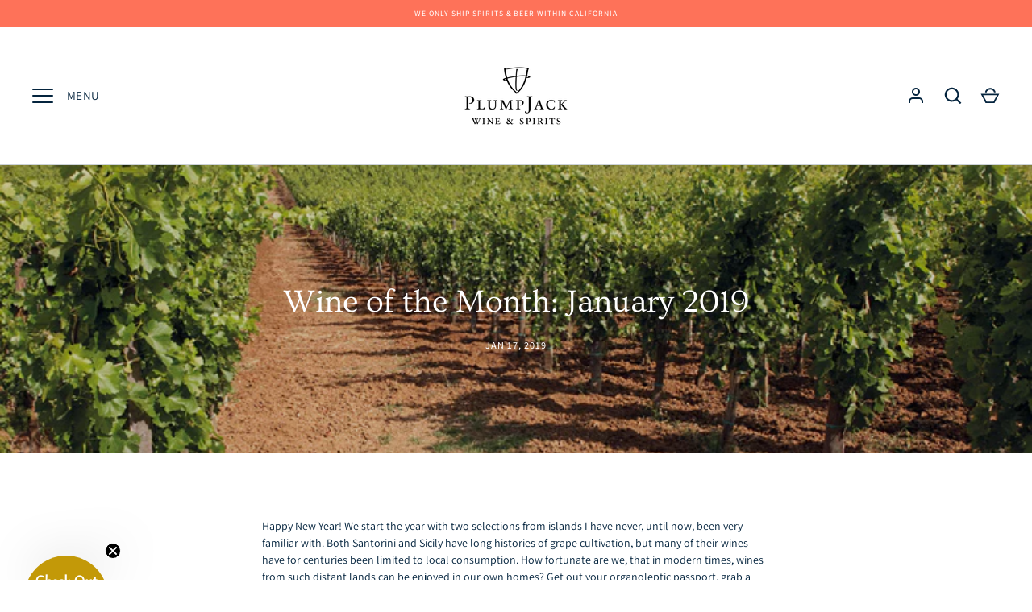

--- FILE ---
content_type: text/css
request_url: https://plumpjackwines.com/cdn/shop/t/20/assets/styles.css?v=53734136725470651491762294288
body_size: 20430
content:
@charset "UTF-8";@font-face{font-family:Assistant;font-weight:400;font-style:normal;font-display:fallback;src:url(//plumpjackwines.com/cdn/fonts/assistant/assistant_n4.9120912a469cad1cc292572851508ca49d12e768.woff2) format("woff2"),url(//plumpjackwines.com/cdn/fonts/assistant/assistant_n4.6e9875ce64e0fefcd3f4446b7ec9036b3ddd2985.woff) format("woff")}@font-face{font-family:Assistant;font-weight:700;font-style:normal;font-display:fallback;src:url(//plumpjackwines.com/cdn/fonts/assistant/assistant_n7.bf44452348ec8b8efa3aa3068825305886b1c83c.woff2) format("woff2"),url(//plumpjackwines.com/cdn/fonts/assistant/assistant_n7.0c887fee83f6b3bda822f1150b912c72da0f7b64.woff) format("woff")}@font-face{font-family:Assistant;font-weight:500;font-style:normal;font-display:fallback;src:url(//plumpjackwines.com/cdn/fonts/assistant/assistant_n5.26caedc0c0f332f957d0fb6b24adee050844cce5.woff2) format("woff2"),url(//plumpjackwines.com/cdn/fonts/assistant/assistant_n5.d09f0488bf8aadd48534c94ac3f185fbc9ddb168.woff) format("woff")}@font-face{font-family:Ovo;font-weight:400;font-style:normal;font-display:fallback;src:url(//plumpjackwines.com/cdn/fonts/ovo/ovo_n4.cbcdfe6a371e62394cce345894111238d5c755fe.woff2) format("woff2"),url(//plumpjackwines.com/cdn/fonts/ovo/ovo_n4.45d7366896f09aaf8686b8a5de287b8fbe74e5ee.woff) format("woff")}@font-face{font-family:Assistant;font-weight:400;font-style:normal;font-display:fallback;src:url(//plumpjackwines.com/cdn/fonts/assistant/assistant_n4.9120912a469cad1cc292572851508ca49d12e768.woff2) format("woff2"),url(//plumpjackwines.com/cdn/fonts/assistant/assistant_n4.6e9875ce64e0fefcd3f4446b7ec9036b3ddd2985.woff) format("woff")}@font-face{font-family:Assistant;font-weight:400;font-style:normal;font-display:fallback;src:url(//plumpjackwines.com/cdn/fonts/assistant/assistant_n4.9120912a469cad1cc292572851508ca49d12e768.woff2) format("woff2"),url(//plumpjackwines.com/cdn/fonts/assistant/assistant_n4.6e9875ce64e0fefcd3f4446b7ec9036b3ddd2985.woff) format("woff")}#cboxOverlay,#cboxWrapper,#colorbox{position:absolute;z-index:1002;top:0;left:0}#cboxOverlay{position:fixed;width:100%;height:100%;overflow:hidden;background:#fff}#cboxWrapper{max-width:none}#colorbox{outline:0}#cboxTopLeft,#cboxTopCenter,#cboxTopRight,#cboxMiddleLeft,#cboxMiddleRight,#cboxBottomLeft,#cboxBottomCenter,#cboxBottomRight{display:none}#cboxContent,#cboxLoadedContent,#colorbox{box-sizing:content-box}#cboxContent{position:relative;background:#fff;box-shadow:0 1px 4px #0000004d}#cboxContent>button{position:absolute;bottom:-48px;left:0;border:none;background:none}#cboxContent>button svg{margin:0}#cboxContent>button svg,#cboxContent>button svg path{fill:#333}#cboxLoadedContent{overflow:auto;-webkit-overflow-scrolling:touch}#cboxLoadingGraphic,#cboxLoadingOverlay{position:absolute;top:0;left:0;width:100%;height:100%}.cboxPhoto{display:block;max-width:none;margin:auto;float:left;border:0;-ms-interpolation-mode:bicubic}.cboxIframe{display:block;width:100%;height:100%;margin:0;padding:0;border:0;background:#fff}#cboxError{padding:50px;border:1px solid #ccc}#cboxTitle{position:absolute;bottom:0;left:0;width:100%;margin:0;color:#999;text-align:center}#cboxCurrent{display:none!important;position:absolute;bottom:0;left:100px;color:#999}#cboxClose,#cboxNext,#cboxPrevious,#cboxSlideshow{width:auto;min-height:0;margin:0;padding:10px;overflow:visible;border:1px solid #eee;outline:none;background:#fff;cursor:pointer}#cboxClose{display:block;position:absolute;right:0;bottom:0;color:#444}#cboxNext{position:absolute;bottom:0;left:7.5em;color:#444}#cboxPrevious{position:absolute;bottom:0;left:0;color:#444}#cboxSlideshow{position:absolute;right:42px;bottom:0;color:#444}#cboxClose:active,#cboxNext:active,#cboxPrevious:active,#cboxSlideshow:active{outline:0}#cboxClose:hover,#cboxNext:hover,#cboxPrevious:hover,#cboxSlideshow:hover{background:#f4f4f4}#cboxContent #cboxPrevious{left:0}#cboxContent #cboxNext{left:40px}#cboxContent #cboxClose{top:0;right:0;bottom:auto;left:auto;width:44px;padding:10px}#cboxContent #cboxClose:hover{background-color:inherit}.user-is-tabbing #cboxContent #cboxClose:focus{outline:auto}.slick-slider{display:block;position:relative;-webkit-touch-callout:none;touch-action:pan-y;-webkit-user-select:none;user-select:none}.slick-list,.slick-track{transform:translateZ(0)}.slick-list{display:block;position:relative;margin:0;padding:0;overflow:hidden}.slick-list:focus{outline:none}.slick-list.dragging{cursor:pointer;cursor:grabbing}.slick-track{display:block;position:relative;top:0;left:0}.slick-track:before,.slick-track:after{content:"";display:table}.slick-track:after{clear:both}.slick-loading .slick-track{visibility:hidden}.slick-slide{display:none;height:100%;min-height:1px;float:left}[dir=rtl] .slick-slide{float:right}.slick-slide img{display:block}.slick-slide.dragging img{pointer-events:none}.slick-initialized .slick-slide{display:block}.slick-vertical .slick-slide{display:block;height:auto;border:1px solid transparent}.slick-arrow.slick-hidden{display:none}.slick-prev{left:0}.slick-prev:before{content:"<"}.slick-next{right:0}.slick-next:before{content:">"}.slick-prev,.slick-next{display:block;position:absolute;z-index:1;top:50%;width:80px;height:80px;padding:0;transform:translateY(-50%);transition:all .3s ease-in-out;border:none!important;background:transparent!important;box-shadow:none!important;color:#fff!important;font-size:0;line-height:0;cursor:pointer}.slick-prev:hover:before,.slick-prev:focus:before,.slick-next:hover:before,.slick-next:focus:before{opacity:1}.slick-prev.slick-disabled:before,.slick-next.slick-disabled:before{opacity:.5}.slick-prev svg,.slick-next svg{width:80px;height:80px;opacity:1;filter:drop-shadow(0px 1px 1px rgba(0,0,0,.5))}@media (max-width: 767px){.slick-prev,.slick-next{top:auto;bottom:5px;width:56px;height:50px;transform:none}.slick-prev svg,.slick-next svg{width:20px;height:20px}.slideshow--no-mobile-arrows .slick-prev,.slideshow--no-mobile-arrows .slick-next{display:none!important}}@media (min-width: 992px){.slick-prev{margin-left:-80px;opacity:0}.slick-prev:focus,.slick-slider:hover .slick-prev{margin-left:0;opacity:1}.slick-next{margin-right:-80px;opacity:0}.slick-next:focus,.slick-slider:hover .slick-next{margin-right:0;opacity:1}}.slick-dots{position:absolute;bottom:5px;left:0;width:100%;margin:15px 0;padding:0;list-style:none;line-height:1;text-align:center;pointer-events:none}.slick-dots li{display:inline-block;position:relative;margin:0 2px;padding:0}.slick-dots button{display:block;width:20px;height:20px;min-height:0;padding:5px;font-size:0;line-height:0}.slick-dots button:before{content:"";display:block;width:10px;height:10px;border:2px solid #ffffff;border-radius:10px;background-color:transparent;font-family:Arial,sans-serif;font-size:10px}.slick-dots button:hover:before,.slick-dots button:focus:before{opacity:1}.slick-dots .slick-active button:before{background-color:#fff}.slick-slider--center-carousel .slick-track{display:flex;justify-content:center;width:auto!important;transform:none!important}:root{--header-height: 96px;--payment-terms-background-color: #ffffff;-webkit-tap-highlight-color:transparent;-webkit-text-size-adjust:100%}*,*:before,*:after{box-sizing:border-box}body{margin:0;overflow-x:hidden;background:#fff;color:#04243e;font-family:Assistant,sans-serif;font-size:14px;font-style:normal;font-weight:400;line-height:1.5;-moz-osx-font-smoothing:grayscale;-webkit-font-smoothing:antialiased}main{display:block}.color-scheme-1{background-color:#eeeff0;color:#454f5b}.color-scheme-1 .section-heading,.color-scheme-1 .signup-section .signup-icon{color:#04243e}.color-scheme-1 .button{border-color:#454f5b;background:#454f5b;color:#eeeff0}.color-scheme-1 .button:hover{background:#eeeff0;color:#454f5b}.color-scheme-1 .button.button--alt{border-color:#454f5b;background:none;color:inherit}.color-scheme-1 .button.button--alt:hover{background:#454f5b;color:#eeeff0}.color-scheme-2{background-color:#04243e;color:#fff}.color-scheme-2 .section-heading,.color-scheme-2 .signup-section .signup-icon{color:#fff}.color-scheme-2 .button{border-color:#fff;background:#fff;color:#04243e}.color-scheme-2 .button:hover{background:#04243e;color:#fff}.color-scheme-2 .button.button--alt{border-color:#fff;background:none;color:inherit}.color-scheme-2 .button.button--alt:hover{background:#fff;color:#04243e}.grid{display:flex;flex-wrap:wrap;margin-left:-40px;padding:0;list-style:none}.grid--row-gutters{margin-bottom:-60px}.grid--row-gutters-small{margin-bottom:-40px}.column{margin-left:40px}.grid--row-gutters>.column{margin-bottom:60px}.grid--row-gutters-small>.column{margin-bottom:40px}.column.half{width:calc(50% - 40px)}.column.quarter{width:calc(25% - 40px)}.column.third{width:calc(33.33333% - 40px)}.column.fifth{width:calc(20% - 40px)}.column.full{width:calc(100% - 40px)}@media (max-width: 767px){body>.container{width:auto}.grid{margin:0 0 -20px -20px}.grid--row-gutters{margin-bottom:-40px}.grid--row-gutters-small{margin-bottom:-20px}.column{margin:0 0 20px 20px}.grid--row-gutters>.column{margin-bottom:40px}.grid--row-gutters-small>.column{margin-bottom:20px}.column.half,.column.third,.column.full{width:calc(100% - 20px)}.column.quarter,.column.fifth{width:calc(50% - 20px)}}.flexible-layout{display:flex;flex-wrap:wrap}.flexible-layout .column-quarter{flex:0 0 25%;width:25%}.flexible-layout .column-third{flex:0 0 33.333333%;width:33.3333%}.flexible-layout .column-half{flex:0 0 50%;width:50%}.flexible-layout .column-two-thirds{flex:0 0 66.666666%;width:66.6666%}.flexible-layout .column-full{flex:0 0 100%;width:100%}@media (max-width: 767px){.flexible-layout{display:block}.flexible-layout .column-quarter,.flexible-layout .column-third,.flexible-layout .column-half,.flexible-layout .column-two-thirds,.flexible-layout .column-full{flex-basis:initial;width:auto}}.main-content{position:relative}.video-modal-open .main-content{z-index:113}.container{width:auto;max-width:1200px;margin-right:20px;margin-left:20px}.main-content>.shopify-policy__container{max-width:calc(45em + 40px)}.reading-width{max-width:45em;margin-right:auto;margin-left:auto}.spaced-section,.main-content>.shopify-policy__container,.main-content>.shopify-email-marketing-confirmation__container{margin-top:60px;margin-bottom:60px}.padded-section{padding-top:60px;padding-bottom:60px}.section-content{background-color:#fff}.rich-text .section-content{background-color:inherit}.section-heading{margin-bottom:30px}.section-block{margin:30px 0}.section-block:first-child{margin-top:0}.section-heading:last-child,.section-block:last-child{margin-bottom:0}.section-footer{margin-top:40px}.spaced-row{margin-top:60px;margin-bottom:60px}.spaced-row-top{margin-top:60px}.spaced-row-bottom{margin-bottom:60px}.light-spaced-row{margin-top:40px;margin-bottom:40px}.light-spaced-row-top{margin-top:40px}.lightly-spaced-row{margin-top:20px;margin-bottom:20px}.lightly-spaced-row-bottom{margin-bottom:20px}.padded-row{padding-top:60px;padding-bottom:60px}.padded-row-lg{padding-top:80px;padding-bottom:80px}.h2-margin-top{margin-top:1.75rem}.no-margin{margin:0}.viewport-height{min-height:var(--viewport-height, 100vh);max-height:1080px}.cc-animate-enabled .shopify-section:not(.section-header){overflow:initial}.cc-animate-enabled .shopify-section.section-header{overflow:visible}@media (max-width: 767px){.container--not-mobile{margin-right:0;margin-left:0}.spaced-section--sm-up{margin:0}}@media (min-width: 768px){.container{width:calc(100% - 60px);margin-right:auto;margin-left:auto}.spaced-section,.main-content>.shopify-policy__container{margin-top:80px;margin-bottom:80px}.padded-section{padding-top:80px;padding-bottom:80px}.section-title-container--larger-space{margin-bottom:50px}}@media (min-width: 992px){.container{width:calc(100% - 80px)}}h1,.h1,h2,.h2,#shopify-product-reviews .spr-header-title,h3,.h3,#shopify-product-reviews .spr-form-title,h4,.h4,h5,.h5,h6,.h6{margin:0 0 .75em;color:#04243e;font-family:Ovo,serif;font-style:normal;font-weight:400;line-height:1.25;text-transform:none}.h0{font-size:2.5rem}h1,.h1{margin:0 0 .5em;font-size:2rem}h2,.h2,#shopify-product-reviews .spr-header-title{font-size:1.5rem}h3,.h3,#shopify-product-reviews .spr-form-title{font-size:1.3rem}h4,.h4{font-size:1.125rem}h5,.h5{margin:0 0 1em;font-size:1rem}h6,.h6{margin:0 0 2.5em;font-size:.75rem;font-weight:700;letter-spacing:.15em;text-transform:uppercase}@media (min-width: 768px){.h0{font-size:3rem}h1,.h1{font-size:2.5rem}h2,.h2,#shopify-product-reviews .spr-header-title{font-size:1.75rem}h3,.h3,#shopify-product-reviews .spr-form-title{font-size:1.5rem}h4,.h4{font-size:1.3rem}h5,.h5{font-size:1.125rem}}.large-text{font-size:17.5px;line-height:1.5}p{margin:0 0 1em}strong{font-weight:bolder}small{font-size:80%}blockquote{quotes:"\201c" "\201d";margin:1em 0 1.5em 20px;font-size:1.3em;font-style:italic}blockquote:before{content:open-quote;margin-left:-26px;color:#04243e;font-size:3em;line-height:0;vertical-align:-.5em}blockquote:after{content:no-close-quote}hr{width:100%;height:1px;margin:0;border:0;background-color:#cdd3d8}.rte{text-align:left;word-break:break-word}.rte:after{content:"";display:table;clear:both}.rte p:last-child{margin-bottom:0}.rte.align-center,.rte.align-centre{text-align:center}.unstyled-list{margin:0;padding:0;list-style:none}.hidden,.js .js-hidden,.no-js .no-js-hidden{display:none}.visually-hidden{position:absolute!important;width:1px;height:1px;margin:-1px;padding:0;overflow:hidden;clip:rect(0 0 0 0);border:0}.align-center,.align-centre{text-align:center}.align-right{text-align:right}.align-left{text-align:left}.content-align-left{justify-content:flex-start;text-align:left}.content-align-center{justify-content:center;text-align:center}.content-align-right{justify-content:flex-end;text-align:right}.content-valign-top{align-items:flex-start}.content-valign-center{align-items:center}.content-valign-bottom{align-items:flex-end}@media (max-width: 767px){.hide-until-sm{display:none!important}.align-center-mobile{text-align:center}}@media (max-width: 991px){.hide-until-md{display:none!important}}@media (min-width: 768px){.show-until-sm{display:none!important}}.cc-animate-enabled .shopify-section{overflow:hidden}@media (min-width: 768px){.cc-animate-enabled [data-cc-animate]{opacity:0}}.cc-animate-enabled [data-cc-animate].-in{transition:opacity .7s,transform .7s;opacity:1}.cc-animate-enabled [data-cc-animate].cc-fade-in-right{transform:translate3d(15px,0,0)}.cc-animate-enabled [data-cc-animate].cc-fade-in-right.-in{transition-timing-function:cubic-bezier(0,.14,.19,1);transform:translateZ(0)}.cc-animate-enabled [data-cc-animate].cc-fade-in-up{transform:translate3d(0,15px,0);transition-duration:.7s}.cc-animate-enabled [data-cc-animate].cc-fade-in-up.-in{transform:translateZ(0)}.cc-animate-enabled [data-cc-animate].cc-zoom-out{transform:scale(1.1)}.cc-animate-enabled [data-cc-animate].cc-zoom-out.-in{transition:transform 1.6s cubic-bezier(0,.14,.19,1) 0s!important;transform:scale(1)}.cc-animate-enabled [data-cc-animate].cc-fade-in-zoom-out{transform:scale(1.2)}.cc-animate-enabled [data-cc-animate].cc-fade-in-zoom-out.-in{transition:opacity 1s,transform 1.2s cubic-bezier(0,.14,.19,1) 0s,filter 2s!important;transform:scale(1)}@media (prefers-reduced-motion: reduce){.cc-animate-enabled [data-cc-animate],.cc-animate-enabled [data-cc-animate].-in{transition:opacity .7s!important;transform:none!important}}body.cc-popup-no-scroll{overflow:hidden}.popup-scrollbar-measure{position:absolute;top:-9999px;width:50px;height:50px;overflow:scroll;pointer-events:none}.cc-popup{position:fixed;display:flex;height:100%;width:100%;top:0;left:0;z-index:997;transition:opacity .15s,visibility .15s;opacity:0;visibility:hidden;pointer-events:none}.cc-popup.cc-popup--center{justify-content:center;align-items:center}.cc-popup.cc-popup--center .cc-popup-modal{transform:translate3d(0,60px,0)}.cc-popup.cc-popup--bottom-left,.cc-popup.cc-popup--bottom-right{align-items:flex-end}.cc-popup.cc-popup--bottom-left{justify-content:flex-start}.cc-popup.cc-popup--bottom-left .cc-popup-modal{transform:translate3d(-60px,0,0)}.cc-popup.cc-popup--bottom-right{justify-content:flex-end}.cc-popup.cc-popup--bottom-right .cc-popup-modal{transform:translate3d(60px,0,0)}.cc-popup.cc-popup--right{justify-content:flex-end}.cc-popup.cc-popup--right .cc-popup-modal{transform:translate3d(60px,0,0);width:100%;min-width:0;overflow:auto}@media (min-width: 768px){.cc-popup.cc-popup--right .cc-popup-modal{width:400px}}.cc-popup.cc-popup--visible{visibility:visible;opacity:1;pointer-events:auto}.cc-popup.cc-popup--visible .cc-popup-modal{transform:translateZ(0)}.cc-popup .cc-popup-background{position:absolute;top:0;bottom:0;left:0;right:0;background:#0000004d;z-index:998}.cc-popup .cc-popup-modal{position:relative;z-index:999;transition:transform .25s;overflow:hidden;background-color:#fff;color:#222}.cc-popup .cc-popup-container{display:flex}.cc-popup .cc-popup-container .cc-popup-title{color:#222}.cc-popup .cc-popup-close{position:absolute;right:3px;top:3px;width:44px;height:44px;padding:7px;min-width:auto;background-color:transparent;border:none;box-shadow:none}.cc-popup .cc-popup-close svg{stroke:#222;stroke-width:2px}[dir=rtl] .cc-popup .cc-popup-close{left:3px;right:auto}.cc-popup .cc-popup-image .rimage-background{height:100%}.cc-popup .cc-popup-column{height:100%;display:flex;flex-direction:column;justify-content:center}.store-availability-container-outer.store-availability-initialized{transition:height .3s;overflow:hidden}.store-availability-container{padding:1em 0;transition:opacity .3s}.store-availability-loading .store-availability-container{pointer-events:none;opacity:.4;transition-delay:.4s}.payment-and-quantity--buttons-active~[data-store-availability-container] .store-availability-container{padding-bottom:1.5em}.store-availability-container small{font-size:.85em}.store-availability-container .store-availability-small-text{margin-bottom:.85em}.store-availability-container .store-availability-information{display:flex}.store-availability-container .store-availability-information .store-availability-icon{padding-inline-end:10px;position:relative;top:-1px}.store-availability-container .store-availability-information .store-availability-icon svg{height:16px;width:16px}.store-availability-container .store-availability-information .store-availability-icon.store-availability-icon--available{color:#108043}.store-availability-container .store-availability-information .store-availability-icon.store-availability-icon--unavailable{color:#de3618}.store-availability-container .store-availability-information .store-availability-information__stores{margin-top:.5em}.store-availability-container .store-availability-information .store-availability-information__title,.store-availability-container .store-availability-information .store-availability-information__stores,.store-availability-container .store-availability-information .store-availability-information__stock{margin-bottom:0}.store-availability-container .store-availability-information .store-availability-information__title,.store-availability-container .store-availability-information .store-availability-information__stock{margin-top:0}.store-availability-container .store-availability-information .store-availability-information__title strong{font-weight:600}.store-availabilities-modal{z-index:99999}.store-availabilities-modal small{font-size:.85em}.store-availabilities-modal .store-availability-small-text{margin-bottom:.85em}.store-availabilities-modal .cc-icon-available{color:#108043}.store-availabilities-modal .cc-icon-unavailable{color:#de3618}.store-availabilities-modal .cc-popup-close,.store-availabilities-modal .cc-popup-close:hover{color:#04243e!important}.store-availabilities-modal .cc-popup-close svg{stroke:#04243e!important}.store-availabilities-modal .cc-popup-close svg:hover{stroke:#04243e!important}.store-availabilities-modal .cc-popup-modal{background-color:#fff;color:#04243e}.store-availabilities-modal .cc-popup-modal .cc-popup-content{text-align:start}.store-availabilities-modal .cc-popup-modal .cc-popup-content button{white-space:nowrap}.store-availabilities-modal .cc-popup-modal .cc-popup-content .cc-popup-text{margin-bottom:1em;padding-inline-end:20px}.store-availabilities-modal .cc-popup-modal .cc-popup-content .cc-popup-text .store-availabilities-modal__product-title{margin-bottom:0;text-align:start;color:#04243e}.store-availabilities-modal .cc-popup-modal .cc-popup-content .store-availability-list__item{margin-top:1em}.store-availabilities-modal .cc-popup-modal .cc-popup-content .store-availability-list__item:before{content:"";display:inline-block;background-color:#cdd3d8;width:100%;height:1px;margin-bottom:1em;margin-top:.5em}.store-availabilities-modal .cc-popup-modal .cc-popup-content .store-availability-list__item address{font-style:normal}.store-availabilities-modal .cc-popup-modal .cc-popup-content .store-availability-list__item a{color:#fe7259}.store-availabilities-modal .cc-popup-modal .cc-popup-content .store-availability-list__item .store-availability-list__location{display:flex}.store-availabilities-modal .cc-popup-modal .cc-popup-content .store-availability-list__item .store-availability-list__location .store-availability-list__location__text{flex:1;margin-bottom:.2em}.store-availabilities-modal .cc-popup-modal .cc-popup-content .store-availability-list__item .store-availability-list__location .store-availability-list__location__text strong{font-weight:600}.store-availabilities-modal .cc-popup-modal .cc-popup-content .store-availability-list__item .store-availability-list__location .store-availability-list__location__distance{visibility:hidden;opacity:0;margin-bottom:0;transition:visibility .4s,opacity .4s}.store-availabilities-modal .cc-popup-modal .cc-popup-content .store-availability-list__item .store-availability-list__location .store-availability-list__location__distance.-in{opacity:1;visibility:visible}.store-availabilities-modal .cc-popup-modal .cc-popup-content .store-availability-list__item .store-availability-list__location .store-availability-list__location__distance svg{position:relative;height:11px;width:11px}.store-availabilities-modal .cc-popup-modal .cc-popup-content .store-availability-list__item .store-availability-list__invalid_address svg{height:14px;width:14px}.store-availabilities-modal .cc-popup-modal .cc-popup-content .store-availability-list__item .cc-icon-available,.store-availabilities-modal .cc-popup-modal .cc-popup-content .store-availability-list__item .cc-icon-unavailable{display:inline-block}.store-availabilities-modal .cc-popup-modal .cc-popup-content .store-availability-list__item .cc-icon-available svg,.store-availabilities-modal .cc-popup-modal .cc-popup-content .store-availability-list__item .cc-icon-unavailable svg{height:13px;width:13px}@media (min-width: 768px){.store-availabilities-modal .cc-popup-modal .cc-popup-content .store-availability-list__item .store-availability-list__phone--mobile{display:none}}.store-availabilities-modal .cc-popup-modal .cc-popup-content .store-availability-list__item .store-availability-list__phone--desktop{display:none}@media (min-width: 768px){.store-availabilities-modal .cc-popup-modal .cc-popup-content .store-availability-list__item .store-availability-list__phone--desktop{display:block}}.store-availability-list__phone{direction:ltr}[dir=rtl] .store-availability-list__phone{text-align:right}button,.button{margin:0;padding:0;border:0;border-radius:0;background:none;font-family:inherit;font-size:1em;text-decoration:none;text-shadow:none;cursor:pointer}.button{display:inline-block;min-height:40px;padding:12px 24px;transition:.2s ease;transition-property:opacity,border-color,background-color,color;border-width:1px;border-style:solid;border-radius:4px;border-color:#04243e;background:#04243e;color:#fff;font-weight:500;line-height:1.5rem;text-transform:uppercase;vertical-align:top;-webkit-appearance:none;font-size:.875em;letter-spacing:.08em}.button[disabled],.button[aria-disabled=true]{opacity:.4;pointer-events:none}.button svg{width:24px;height:24px;vertical-align:top}.button svg:first-child{margin-left:-12px}.button svg:last-child{margin-right:-12px}.button:hover{background:#fff;color:#04243e}.button.button--alt{border-color:#04243e;background:#fff;color:#04243e}.button.button--alt:hover{background:#04243e;color:#fff}.button.button--hollow{border-color:currentColor;background:transparent;color:currentColor}.button.button--hollow:hover{border-color:#fff;background:#fff;color:#04243e}summary{list-style:none;cursor:pointer}summary::-webkit-details-marker{display:none}.js body:not(.user-is-tabbing) summary:focus{outline:0}fieldset{padding:.35em .75em .625em}legend{padding:0}label,.label{font-family:Assistant,sans-serif;font-size:.875em;font-weight:500;letter-spacing:.08em;line-height:1.5;display:block;margin:0 0 .5em;color:#04243e;text-transform:uppercase}.label--inline{display:inline}.label--plain-text{color:inherit;font-size:14px;letter-spacing:0;text-transform:none}.is-required:after{content:" *";font-size:1rem;line-height:0}input,select,textarea{margin:0;font-family:inherit;font-size:16px}.input,#shopify-product-reviews input.spr-form-input,#shopify-product-reviews .spr-form-input-textarea{width:100%;padding:14px;border:1px solid #cdd3d8;border-radius:0;background:transparent;background-clip:padding-box;color:#04243e;line-height:1.5}@media (min-width: 768px){.input,#shopify-product-reviews input.spr-form-input,#shopify-product-reviews .spr-form-input-textarea{padding:14px 19px}}.input::placeholder,#shopify-product-reviews input.spr-form-input::placeholder,#shopify-product-reviews .spr-form-input-textarea::placeholder{color:#04243e66}.input:focus,#shopify-product-reviews input.spr-form-input:focus,#shopify-product-reviews .spr-form-input-textarea:focus{border-color:#04243e;outline:none}input[type=number]{-moz-appearance:textfield}input[type=search]{-webkit-appearance:none;outline-offset:-2px}input[type=number]::-webkit-inner-spin-button,input[type=number]::-webkit-outer-spin-button,input[type=search]::-webkit-search-cancel-button,input[type=search]::-webkit-search-decoration{-webkit-appearance:none;margin:0}textarea{height:8em}select{display:inline-block;min-width:200px;max-width:100%;min-height:44px;padding:9px 34px 9px 14px;border:1px solid #cdd3d8;border-radius:0;background:transparent no-repeat right center;background-image:url("data:image/svg+xml,%3Csvg viewBox='0 0 30 24' xmlns='http://www.w3.org/2000/svg'%3E%3Cpath fill='rgb(4, 36, 62)' d='M7.41 7.84L12 12.42l4.59-4.58L18 9.25l-6 6-6-6z'/%3E%3Cpath fill='none' d='M0-.75h24v24H0z'/%3E%3C/svg%3E");background-size:30px 20px;color:#04243e;line-height:1.5;text-transform:none;cursor:pointer;-webkit-appearance:none;appearance:none}@media (min-width: 768px){select{padding-left:19px}}select:focus{border-color:#04243e;outline:none}.cc-select{position:relative;width:100%}.cc-select.is-open:before{content:"";position:fixed;z-index:100;top:0;right:0;bottom:0;left:0}.cc-select__btn,.cc-select__listbox{margin:0;border:1px solid #cdd3d8;font-size:inherit}.cc-select__btn{display:flex;align-items:center;position:relative;min-width:100%;max-width:100%;padding:9px 45px 9px 20px;background-color:transparent;color:inherit;font-weight:inherit;text-align:start;text-transform:none}.cc-select__icon{position:absolute;top:calc(50% - 10px);right:10px;width:20px;height:20px;stroke:currentColor}.cc-select__listbox{list-style:none;visibility:hidden;position:absolute;top:5px;left:-5px;z-index:100;min-width:100%;max-height:20em;padding:0;outline:0;box-shadow:0 5px 10px #00000026;background-color:#f7f7f7;overflow-y:auto}.cc-select__listbox[aria-hidden=false]{visibility:visible}.cc-select__option{display:flex;align-items:center;padding:9px 15px;color:inherit;cursor:pointer}.cc-select__option>span{pointer-events:none}.cc-select__option>em{display:none;margin-left:auto;font-style:normal;pointer-events:none}.cc-select__option.is-unavailable>em{display:block}.cc-select__option.is-focused{background-color:#ebebeb;color:inherit}.cc-select__btn,.cc-select__listbox{letter-spacing:.02em;line-height:1.5rem}.cc-select__btn{border-radius:0}.cc-select__btn>svg.cc-select__icon{margin:0}.cc-select__listbox{padding:12px}.option-selector .cc-select__option{padding:9px 8px}.cc-select__option:not(:last-child){border-bottom:1px solid rgba(192,200,207,.25)}.cc-select__btn[data-swatch]:before,.cc-select__option[data-swatch]:before{width:16px;height:16px;margin-right:8px}.radio,.checkbox{position:absolute;opacity:0}.radio+label,.checkbox+label{display:inline-flex;position:relative;align-items:flex-start;margin:0;font-size:.875rem;letter-spacing:.04em;line-height:1.375rem;vertical-align:top;cursor:pointer}.radio+label:before,.checkbox+label:before{content:"";display:block;width:18px;height:18px;margin-top:calc(.6875rem - 9px);margin-right:10px;border:1px solid #cdd3d8}.radio+label:before{width:18px;height:18px;border-radius:50%}.radio:checked+label:after{content:"";position:absolute;top:calc(.6875rem - 6px);left:3px;width:12px;height:12px;border-radius:50%;background-color:#04243e}.checkbox:checked+label:before{border-color:#04243e;background-color:#04243e}.checkbox:checked+label:after{content:"";position:absolute;top:calc(.6875rem - 7px);left:6px;width:6px;height:12px;transform:rotate(45deg);border:solid #ffffff;border-width:0 2px 2px 0}.checkbox[disabled]+label{opacity:.5;cursor:default}.radio:focus+label:before,.checkbox:focus+label:before{outline:auto}.radio:focus-visible+label:before,.checkbox:focus-visible+label:before{outline:auto Highlight;outline:auto -webkit-focus-ring-color}.radio:focus:not(:focus-visible)+label:before,.checkbox:focus:not(:focus-visible)+label:before{outline:0}.general-form{max-width:45em;margin:0 auto 1em;text-align:left}.general-form .large_form{margin:0 0 1.5em}.input-with-button__input{width:100%}.input-with-button__button{width:100%;margin-top:15px}.input-with-clear{position:relative}.input-with-clear .input,.input-with-clear #shopify-product-reviews input.spr-form-input,#shopify-product-reviews .input-with-clear input.spr-form-input,.input-with-clear #shopify-product-reviews .spr-form-input-textarea,#shopify-product-reviews .input-with-clear .spr-form-input-textarea{padding:15px 50px 15px 20px}.input-with-clear__clear{display:inline-block;position:absolute;top:50%;right:5px;padding:10px;transform:translateY(-50%);color:inherit;line-height:1.5em}.input-with-clear__clear>svg{display:block;pointer-events:none}.grecaptcha-badge{z-index:99}.errors{color:#82121f}.errors ul{margin:0 0 1.5em;padding:0 0 0 1.25rem}@media (min-width: 480px){.input-with-button{display:flex}.input-with-button__input-wrapper{flex:1 1 auto;margin-right:15px}.input-with-button__button{flex:0 0 auto;width:auto;margin-top:0}.input-with-clear__clear{right:10px}}img,iframe{max-width:100%}img{height:auto}.img-fit{position:absolute;top:0;left:0;width:100%;height:100%;object-fit:cover}.img-fit.img-fit--contain{object-fit:contain}.img-fit--top{object-position:top}.img-fit--left{object-position:left}.img-fit--right{object-position:right}.img-fit--bottom{object-position:bottom}@media (max-width: 640px){.img-fit--mob-top{object-position:top}.img-fit--mob-left{object-position:left}.img-fit--mob-right{object-position:right}.img-fit--mob-bottom{object-position:bottom}}.lazyload-placeholder{position:relative;overflow:hidden;background:#f5f5f5}.lazyload-placeholder.loaded{background:none}.lazyload{transition:opacity .5s;opacity:0}.lazyloaded{opacity:1}.no-js .lazyload{display:none}.placeholder-wrapper{position:relative;width:100%;height:0;padding-top:100%;overflow:hidden}.placeholder-wrapper .placeholder{position:absolute;top:0;left:0;width:100%;height:100%}.placeholder-wrapper--landscape{padding-top:64%}svg.placeholder{background-color:#f5f5f5;fill:#999;vertical-align:top}svg.placeholder.dark{background-color:#d5d5d5}.img-block{position:relative;overflow:hidden}.img-block .lazyload-placeholder{height:100%;transform:scale(1.01) translateZ(0);transition:transform 1s cubic-bezier(.23,.57,.4,1)}.img-block a:hover .lazyload-placeholder{transform:scale(1.05)}.img-block__img-wrapper{display:block;height:100%}.img-block__img-wrapper:hover .feature-link:after,.img-block__img-wrapper:hover #shopify-product-reviews .spr-summary-actions-newreview:after,#shopify-product-reviews .img-block__img-wrapper:hover .spr-summary-actions-newreview:after{transform:scaleX(.8)}.has-overlay:after{content:"";position:absolute;top:0;right:0;bottom:0;left:0;transition:opacity .5s ease-out;opacity:0}.has-overlay.loaded:after{opacity:1}a{transition:color .2s;color:inherit;text-decoration:none;text-decoration-thickness:1px;text-underline-offset:.125rem}a:active,a:hover{outline:0}.rte p>a{color:#fe7259;text-decoration:underline}.rte p>a:hover{text-decoration-thickness:2px}.feature-link,#shopify-product-reviews .spr-summary-actions-newreview{font-family:Assistant,sans-serif;font-size:.875em;font-weight:500;letter-spacing:.08em;line-height:1.5;display:inline-block;color:#fe7259;text-decoration:none;text-transform:uppercase}.feature-link:after,#shopify-product-reviews .spr-summary-actions-newreview:after{content:"";display:block;transition:transform .25s;border-top:2px solid}.feature-link:hover:after,#shopify-product-reviews .spr-summary-actions-newreview:hover:after{transform:scaleX(.8)}.skip-link:focus{display:flex;z-index:112;align-items:center;width:auto;height:auto;padding:5px 10px;clip:unset;border:#04243e;background-color:#fff;text-align:center}table{border-spacing:0;border-collapse:collapse}tr{border-top:1px solid #cdd3d8}tr:first-child{border-top:0}th,td{padding:.4em .6em;border-left:1px solid #cdd3d8}th:first-child,td:first-child{border-left:0}tr:first-child th{border-bottom:2px solid #cdd3d8}tfoot{border-top:2px solid #cdd3d8}@media (max-width: 720px){.rte table{display:flex;width:100vw;margin-left:calc(50% - 50vw);overflow-x:auto}.rte tbody{flex-shrink:0;margin-bottom:20px;padding:0 20px}.responsive-table{width:100%}.responsive-table thead{display:none}.responsive-table tr{display:block}.responsive-table th,.responsive-table td{display:block;margin:0;padding:10px 0;border-left:0;text-align:right}.responsive-table td:before{content:attr(data-label);padding-right:10px;float:left;text-align:center}}.cc-accordion{border-top:1px solid #cdd3d8}.product-grid__detail .cc-accordion{margin-top:40px;border-top:2px solid currentColor}.cc-accordion-item{border-bottom:1px solid #cdd3d8}.cc-accordion-item__title{font-family:Assistant,sans-serif;font-size:.875em;font-weight:500;letter-spacing:.08em;line-height:1.5;display:block;position:relative;padding:20px 30px 20px 0;list-style:none;text-transform:uppercase;cursor:pointer}.cc-accordion-item__title:before,.cc-accordion-item__title:after{content:"";position:absolute;top:50%;right:50%;width:12px;height:2px;transform:translate(50%,-50%);background-color:currentColor}.cc-accordion-item__title:before{right:7px;width:14px}.cc-accordion-item__title:after{right:7px;width:2px;height:14px;transition:height .3s ease}.js .cc-accordion-item__panel{overflow:hidden;transition:height .3s cubic-bezier(.2,.6,.4,1)}.cc-accordion-item__content{padding-bottom:5px}.cc-accordion-item__content.rte{margin-bottom:1em}.js .cc-accordion-item .cc-accordion-item__content,.js .cc-accordion-item.is-closing .cc-accordion-item__content{transition:opacity .3s ease;opacity:0}.js .cc-accordion-item.is-open:not(.is-closing) .cc-accordion-item__content{opacity:1}.cc-accordion-item[open]:not(.is-closing) .cc-accordion-item__title:after{height:2px}.blog-filter{height:0;margin-bottom:30px;overflow:hidden;opacity:0}.blog-filter .blog-filter__select{display:inline-block;margin:0 20px 30px 0;white-space:nowrap}.blog-filter label{margin-right:10px}.blog-filter.filters--transition{transition:all .5s ease}@media (min-width: 768px){.blog-filter{height:auto!important;opacity:1}}.blog-filter-reveal{position:relative;margin:-20px 0 20px}.blog-filter-reveal.blog-filter-reveal--fade-out .blog-filter-reveal__inner{position:absolute;left:0;width:100%;transition:opacity .25s;opacity:0;pointer-events:none}.breadcrumbs{display:none;position:absolute;z-index:1;top:0;left:0;justify-content:space-between;width:100%;margin-bottom:20px;padding:16px 30px 0;font-size:.875em;line-height:1.5}@media (min-width: 768px){.breadcrumbs{display:flex}}@media (min-width: 992px){.breadcrumbs{padding:16px 40px 0}}.header-overlapping .shopify-section:first-child .breadcrumbs{top:96px;margin-top:calc(var(--header-height) - 96px)}.section-product .breadcrumbs{margin-top:-80px}.breadcrumbs .icon{display:inline-block;margin:0 .25em;opacity:.5}.breadcrumbs .icon>svg{display:block;width:1.4em;height:1.4em}.breadcrumbs-list{display:flex;flex:1 0 auto;flex-wrap:wrap;margin:0;padding:0;list-style:none;text-align:left}.breadcrumbs-list__item,.breadcrumbs-prod-nav,.breadcrumbs-prod-nav__link{display:flex;align-items:center}.breadcrumbs-list__link,.breadcrumbs-list__rss,.breadcrumbs-prod-nav__link{opacity:.8}.breadcrumbs-list__link:hover,.breadcrumbs-list__rss:hover,.breadcrumbs-prod-nav__link:hover{opacity:1}.breadcrumbs-prod-nav{margin:0 -7px 0 auto}.breadcrumbs-prod-nav__link--next{margin-right:0}.breadcrumbs-prod-nav__link--next:before{content:"\b7";position:relative;margin:0 .75em;opacity:.5}.breadcrumbs-list__rss.icon{margin-left:1em}.card{display:flex;position:relative;flex-direction:column;max-width:580px;background-color:#0000;color:#04243e}.card--padded{padding:20px}.card__image{position:relative;min-height:40px;overflow:hidden}.card__image .img-fit,.card--collection .card__image .img-fit{object-position:center}.card .lazyload-placeholder{transform:scale(1) translateZ(0);transition:transform .5s cubic-bezier(.23,.57,.4,1);background:none}.card:hover .lazyload-placeholder{transform:scale(1.05)}.card__content{flex:1 1 auto;padding:20px 0 0;text-align:center}h3.card__title{margin-bottom:.5em;color:inherit;font-family:inherit;font-size:1rem;font-weight:inherit;text-transform:none}.card__link:after{content:"";position:absolute;z-index:5;top:0;right:0;bottom:0;left:0}.card__vendor{margin-bottom:.5em;font-size:.67em;font-weight:500;letter-spacing:.06em;line-height:1.3;text-transform:uppercase}.card .rte{text-align:inherit}.multi-column .card .rte{flex:1 1 auto}.card--bg-color .rte a{color:inherit}.card--bg-color .rte a:hover{color:inherit;text-decoration-thickness:2px}.card .feature-link:not(:first-child),.card #shopify-product-reviews .spr-summary-actions-newreview:not(:first-child),#shopify-product-reviews .card .spr-summary-actions-newreview:not(:first-child){margin-top:1.5em}.prod-image__hover{display:none}.prod-image__hover.lazyload-placeholder{position:absolute;top:0;left:0;width:100%;height:0}.multi-column .card{height:100%;margin:0 auto;background:none;color:inherit}.multi-column .card__content{display:flex;flex-direction:column;align-items:flex-start;padding:20px 0 0}.multi-column .card__content.align-center{align-items:center;text-align:center}.multi-column .card__content:first-child{padding-top:0}@media (max-width: 767px){.multi-column .column:not(:last-child) .card:not(.card--padded){margin-bottom:30px}}@media (min-width: 1025px){.prod-image__main.lazyload-placeholder{transition:opacity .2s}.prod-image__hover.lazyload-placeholder{display:block;transition:opacity .2s .2s;opacity:0}.card.card--with-hover .lazyload-placeholder{transform:none}.card.card--with-hover:hover .prod-image__main{transition:opacity .2s .2s;opacity:0}.card.card--with-hover:hover .prod-image__hover{transition:opacity .2s;opacity:1}}.prod-label{font-size:.6875em;font-weight:500;letter-spacing:.1em;line-height:1.4;position:absolute;padding:3px 8px 2px;background:#565656;color:#fff;text-transform:uppercase}.prod-label.tl,.prod-label.tr{top:10px}.prod-label.bl,.prod-label.br{bottom:10px}.prod-label.tl,.prod-label.bl{left:10px}.prod-label.tr,.prod-label.br{right:10px}.prod-label.sale{background:#fff;color:#04243e}.prod-label.inventory{background:#000;color:#fff}.prod-label.general{background:#fe7259;color:#04243e}.results-header{display:flex;flex-wrap:wrap;align-items:center;justify-content:flex-end;margin-bottom:30px}.results-header__count{margin:10px auto 10px 0;color:inherit;font-family:inherit;font-size:inherit}@media (max-width: 767px){.results-header__sortby.mobile-visually-hidden{visibility:hidden;position:absolute;pointer-events:none}}.results-header__sortby .cc-select__btn,.results-header__sortby .cc-select__option{white-space:nowrap}.results-header__filter,.results-header__apply{min-height:44px;margin-left:16px;padding:10px 20px;line-height:1.25rem}.results-header__filter svg{height:1.25rem;margin:0 10px 0 -10px!important;vertical-align:top;pointer-events:none}.results-header__filter circle{transition:fill .2s ease;fill:#04243e}.results-header__filter:hover circle{fill:#fff}.filters{display:flex;flex-direction:column}.filters .cc-accordion-item{padding:8px 32px}.filters .cc-accordion-item__panel{overflow:initial!important}.filters .cc-accordion-item__content{padding-bottom:16px}.filters label{text-transform:none}.filters .radio:checked+label:after{background-color:#fff}.filters .radio+label:before,.filters .checkbox+label:before{border-color:#fff6}.filters .checkbox:checked+label:before{border-color:#fff;background-color:#fff}.filters .checkbox:checked+label:after{border-color:#04243e}.filters__header{display:flex;top:0;align-items:center;justify-content:space-between;padding:16px 32px}.reset-filters-btn{text-decoration:underline}.js .side-drawer .cc-accordion,.js .side-drawer .cc-accordion-item{border-color:#fff3}.js .filters__main{position:relative;flex:1 1 auto;margin-bottom:-1px;overflow:auto}.js .filters__footer{position:relative;padding:24px 32px;border-top:1px solid rgba(255,255,255,.2)}.js .filters__footer>button{width:100%}.no-js .filters .cc-accordion-item,.no-js .filters__footer{padding-right:0;padding-left:0}.no-js .filters .cc-accordion-item__title{padding:10px 30px 10px 0}.no-js .filters__main{border-top:1px solid #cdd3d8}.no-js .filters__footer{margin:24px 0}.filter-group li{margin-bottom:12px}.filter-group li:last-child{margin-bottom:0}.filter-group .swatches{display:flex;flex-wrap:wrap;margin:0 -10px -10px 0;padding:2px}.filter-group .swatches>li{margin:0 10px 10px 0}.filter-group .swatches .opt-label{margin:0;border-color:#04243e;box-shadow:0 0 0 1px #fff6}.filter-group .swatches .opt-label:hover{box-shadow:0 0 0 1px #fff}.filter-group .swatches .opt-btn:checked+.opt-label{border-color:#04243e;box-shadow:0 0 0 2px #fff;cursor:pointer}.filter-group .swatches .opt-btn[disabled]+.opt-label:after{background:#04243e}@media (min-width: 768px){.js .filter-group--sort{display:none}}.filter-group__header{padding-right:16px;font-size:14px}.active-filters__item{display:inline-flex;align-items:center;margin:0 30px 16px 0}.active-filters__item>span,.active-filters__item>svg{pointer-events:none}.active-filters__item>svg{width:13px;height:13px;margin:2px 0 0 8px}.cc-price-range__inputs{display:flex;margin:0 -16px 8px 0}.cc-price-range__input-container{position:relative;width:50%;padding-right:16px}.cc-price-range__input-currency{position:absolute;top:calc(50% - .5em);left:1px;width:calc(13px + 1em);color:#fff;font-size:16px;line-height:1em;text-align:right}.cc-price-range__input{width:100%;height:auto;margin:0;padding:10px 16px 10px calc(16px + 1em);border-color:#fff3}.cc-price-range__input::placeholder{color:#fff}.cc-price-range__bar{position:relative;margin:40px 11px 16px 13px}.cc-price-range__bar-inactive{position:relative;z-index:-1;height:2px;background:#fff3}.cc-price-range__bar-active{position:absolute;z-index:-1;top:0;right:0;left:0;height:100%;background:#fff}.cc-price-range__control{position:absolute;top:-21px;left:0;width:44px;height:44px;margin-left:-23px;padding:11px;border-radius:50%;cursor:grab}.cc-price-range__control:before,.cc-price-range__control:after{content:"";display:block;transition:.3s ease-out;transition-property:transform,box-shadow;border-radius:50%}.cc-price-range__control:before{position:absolute;z-index:-1;top:7px;left:7px;width:30px;height:30px;background:#04243e}.cc-price-range__control:after{width:22px;height:22px;border:2px solid #ffffff}.cc-price-range__control:hover:after{transform:scale(1.08);box-shadow:0 1px 2px 1px #00000026}.filters-results{transition:opacity .5s ease}.filters-results.is-loading{opacity:.5}.filters-results__none{margin-left:40px}.gallery-viewer{position:fixed;z-index:120;top:0;left:0;width:100%;height:100%;transition:opacity .25s ease-out,transform .25s ease-out;background:#fff}.gallery-viewer:focus{outline:none}.gallery-viewer--pre-reveal,.gallery-viewer--transition-out{transform:scale(.97);opacity:0}.gallery-viewer__zoom{position:absolute;z-index:1;width:100%;height:100%;pointer-events:none}.gallery-viewer__zoom-image{position:absolute;width:auto;min-width:0;max-width:none;height:auto;min-height:0;max-height:none}.gallery-viewer__thumbs{position:absolute;z-index:2;bottom:20px;left:0;width:100%;overflow:auto;text-align:center;white-space:nowrap}.gallery-viewer__thumb{display:inline-block;position:relative;width:69px;padding:4px;background:#fff}.gallery-viewer__thumb:not(:first-child){margin-left:-4px}.gallery-viewer__thumb:after{content:"";position:absolute;top:4px;right:4px;bottom:4px;left:4px;transition:.1s ease-out;border:1px solid transparent}.gallery-viewer__thumb:hover:after{border-color:#000}@media (max-width: 600px){.gallery-viewer__thumb{width:50px}}.gallery-viewer__thumb--active:after{border-color:#000}.gallery-viewer__controls{position:relative;z-index:3;height:100%;pointer-events:none}.gallery-viewer__button{position:absolute;background:#ffffffb3;color:#000;pointer-events:auto}.gallery-viewer__button svg{display:block}.gallery-viewer__button svg.feather{stroke:#000}.gallery-viewer__prev,.gallery-viewer__next{top:calc(50% - 12px);padding:10px}.gallery-viewer__prev svg,.gallery-viewer__next svg{display:block;width:24px;height:24px}@media (max-width: 600px){.gallery-viewer__prev,.gallery-viewer__next{top:calc(50% - 10px);padding:12px}.gallery-viewer__prev svg,.gallery-viewer__next svg{width:20px;height:20px}}.gallery-viewer__prev{left:0}.gallery-viewer__next{right:0}.gallery-viewer__close{top:0;right:0;padding:12px}.gallery-viewer__close svg{display:block;width:24px;height:24px}@media (max-width: 600px){.gallery-viewer__close{padding:10px}.gallery-viewer__close svg{width:20px;height:20px}}.gallery-viewer--single-image .gallery-viewer__prev,.gallery-viewer--single-image .gallery-viewer__next,.gallery-viewer--single-image .gallery-viewer__thumbs{display:none}@media (pointer: coarse){.gallery-viewer-open,.gallery-viewer-open body{height:100%;overflow:hidden}}.store-localization{font-family:Assistant,sans-serif}.store-localization.main-menu-section{text-align:left}.main-menu-section .selectors-form{margin-top:-20px}.pagefooter .selectors-form{position:relative}.selectors-form__item{display:inline-block;margin-right:10px}.main-menu-section .selectors-form__item{display:block;margin:20px 0 0}.main-menu-section .disclosure{position:relative}.disclosure__toggle{position:relative;padding:0 35px 0 0;color:inherit;font-size:15px;line-height:1.5;text-align:left}.disclosure__toggle-arrow{position:absolute;top:0;right:8px}.disclosure-list{display:none;position:absolute;z-index:113;bottom:100%;min-width:130px;max-width:250px;min-height:60px;max-height:350px;margin:0 0 10px -15px;padding:11px 0;overflow-y:auto;border:1px solid #cdd3d8;background-color:#fff;list-style:none}.main-menu-section .disclosure-list{border:0;background-color:#04243e}.disclosure-list--visible{display:block}.disclosure-list__item{padding:10px 15px;color:#fe7259;text-align:left;text-decoration:none}.disclosure-list__option{color:#fe7259}.disclosure-list__option:focus,.disclosure-list__option:hover{color:#f02601;text-decoration:underline}.main-menu-section .disclosure-list__option{color:#fff}.main-menu-section .disclosure-list__item--current .disclosure-list__option{opacity:.6;color:#fff;pointer-events:none}@media (max-width: 767px){.pagefooter .selectors-form__item{display:block;margin:0 0 20px}.pagefooter .disclosure{display:flex;position:relative;justify-content:center}.pagefooter .disclosure__toggle{text-align:center}.pagefooter .disclosure-list{left:auto;margin-left:0}}.media-gallery__main{margin:0 auto 20px;text-align:center}@media (min-width: 992px){.media-gallery{display:flex}.media-gallery__main{flex:1 2 auto;order:1;margin-bottom:0}}.thumbnails{position:relative;margin-bottom:30px;padding:0 25px;transition:padding .5s}.thumbnails__container{overflow:hidden}.thumbnails__scroller{margin-bottom:-30px;padding-bottom:30px;overflow-x:auto}.thumbnails__thumbs{display:inline-flex;align-items:flex-start;vertical-align:top}.thumb{position:relative;flex-shrink:0;width:80px;margin-right:10px;border:1px solid transparent}.thumb:last-child{margin:0}.thumb:focus{outline:0}.thumb.is-active,.thumb:hover,.user-is-tabbing .thumb:focus{border-color:#04243e}.thumb__image{display:block}.thumbnails__prev{left:-18px}.thumbnails__next{right:-18px}.thumbnails__prev,.thumbnails__next{display:inline-block;position:absolute;top:calc(50% - 22px);width:44px;height:44px;padding:0;border:0;background:transparent;text-align:center}.thumbnails__prev:focus,.thumbnails__next:focus{outline:0}.thumbnails__prev.focus-visible,.thumbnails__next.focus-visible{border:1px solid #04243e}.thumbnails__prev[disabled],.thumbnails__next[disabled]{opacity:.4;pointer-events:none}.thumbnails__prev>svg,.thumbnails__next>svg{display:block;position:relative;left:10px;width:20px;height:20px;color:#04243e}.thumbnail__badge{position:absolute;top:6px;right:6px;width:22px;height:22px;pointer-events:none}.thumbnail__badge .icon{width:100%;height:100%;fill:#fff;vertical-align:baseline}.thumbnail__badge .icon .icon-3d-badge-full-color-outline,.thumbnail__badge .icon .icon-video-badge-full-color-outline{stroke:#04243e0d}.thumbnail__badge .icon .icon-3d-badge-full-color-element,.thumbnail__badge .icon .icon-video-badge-full-color-element{fill:#04243e}@media (min-width: 750px){.thumbnail__badge .product-single__thumbnail-badge{width:26px;height:26px}}.expand-media-row{padding-left:102px;text-align:center}.expand-media-row .collapse-label{display:none}.expand-media-btn{border:0;background:none}@media (min-width: 992px){.thumbnails{position:relative;flex:0 0 82px;width:82px;margin:0 20px 0 0;padding:0}.thumbnails__container{position:absolute;height:100%;padding:25px 0}.media-gallery--expanded .thumbnails__container{padding:0}.thumbnails__scroller{height:100%;margin:0 -30px 0 0;padding:0 30px 0 0;overflow:auto}.thumbnails__thumbs{flex-direction:column;margin:0}.thumb{display:block;margin:0 0 10px}.thumb:last-child{margin-bottom:0}.thumbnails__prev,.thumbnails__next{top:-18px;right:auto;left:calc(50% - 22px)}.thumbnails__prev>svg,.thumbnails__next>svg{transform:rotate(90deg)}.thumbnails__next{top:auto;bottom:-18px}.media-gallery--expanded .thumbnails__nav{display:none}}.no-js .product-media:not(:first-child){display:none}.product-media .lazyload-placeholder{background:none}.product-media--video{visibility:hidden;transition:opacity .3s;opacity:0}.product-media--video.product-media--video-loaded{visibility:visible;opacity:1}.product-media--frame{position:relative;width:100%;height:0;padding-top:56.25%;overflow:hidden}.product-media--frame iframe,.product-media--frame video,.product-media--frame model-viewer,.product-media--frame .shopify-model-viewer-ui,.product-media--frame .media-item,.product-media--frame .plyr{position:absolute;top:0;left:0;width:100%;height:100%}.product-media--frame button svg{margin:auto}.product-media--frame .plyr.plyr__tab-focus,.product-media--frame model-viewer.focus-visible{outline:none}.product-media--frame .plyr.plyr__tab-focus:after,.product-media--frame model-viewer.focus-visible:after{content:"";position:absolute;top:0;left:0;width:100%;height:100%;box-shadow:0 0 1px 1px #04243e inset;pointer-events:none}.product-media__link{cursor:zoom-in}.product-media__image{width:auto;height:400px;align-items:block}.media-gallery--expanded{align-items:flex-start;margin-bottom:-20px}.media-gallery--expanded+.expand-media-row .expand-label{display:none}.media-gallery--expanded+.expand-media-row .collapse-label{display:inline}.media-gallery--expanded .thumbnails__container{position:static}.media-gallery--expanded .thumb.is-active{border-color:transparent}.media-gallery--expanded .product-media{display:block;margin-bottom:20px}.media-gallery--expanded .product-media--model{border:1px solid #cdd3d8}.js .product-media:not(.is-active){display:none}.view-in-space{display:block;box-sizing:border-box;width:100%;padding:12px 20px;border:none;border-radius:0;background:#04243e14;color:#04243e}.view-in-space:hover{border:none;background:#04243e14;color:#04243e}.view-in-space[data-shopify-xr-hidden]{display:none}.view-in-space .icon{width:28px;height:28px;fill:transparent;vertical-align:middle}.view-in-space .icon .icon-3d-badge-full-color-outline,.view-in-space .icon .icon-video-badge-full-color-outline{display:none}.view-in-space .icon .icon-3d-badge-full-color-element,.view-in-space .icon .icon-video-badge-full-color-element{fill:currentColor}.view-in-space__text{vertical-align:middle}@media (max-width: 991px){.expand-media-row{display:none}}.shopify-model-viewer-ui model-viewer{text-align:left}.shopify-model-viewer-ui model-viewer .model-viewer,.shopify-model-viewer-ui model-viewer .model-viewer:hover{border-radius:0;background-color:transparent}.shopify-model-viewer-ui model-viewer .container{max-width:none!important;margin-right:0!important;margin-left:0!important;padding-right:0!important;padding-left:0!important}.shopify-model-viewer-ui button[hidden]{display:none}.shopify-model-viewer-ui .shopify-model-viewer-ui__controls-area{border-color:#04243e0d;background:#fff}.shopify-model-viewer-ui .shopify-model-viewer-ui__button{color:#04243e}.shopify-model-viewer-ui .shopify-model-viewer-ui__button--control:hover{color:#04243e8c}.shopify-model-viewer-ui .shopify-model-viewer-ui__button--control:active,.shopify-model-viewer-ui .shopify-model-viewer-ui__button--control.focus-visible:focus{background:#04243e0d;color:#04243e8c}.shopify-model-viewer-ui .shopify-model-viewer-ui__button--control:not(:last-child):after{border-color:#04243e0d}.shopify-model-viewer-ui .shopify-model-viewer-ui__button--poster{border-color:#04243e0d;background:#fff}.shopify-model-viewer-ui .shopify-model-viewer-ui__button--poster:hover,.shopify-model-viewer-ui .shopify-model-viewer-ui__button--poster:focus{color:#04243e8c}.plyr.plyr--full-ui.plyr--video{background-color:transparent;color:#04243e}.plyr.plyr--full-ui.plyr--video .plyr__poster,.plyr.plyr--full-ui.plyr--video .plyr__video-wrapper{width:100%;height:100%;background-color:transparent}.plyr.plyr--full-ui.plyr--video:fullscreen .plyr__video-wrapper,.plyr.plyr--full-ui.plyr--video:fullscreen .plyr__poster{background-color:#000}.plyr.plyr--full-ui.plyr--video:-webkit-full-screen .plyr__video-wrapper,.plyr.plyr--full-ui.plyr--video:-webkit-full-screen .plyr__poster{background-color:#000}.plyr.plyr--full-ui.plyr--video .plyr--fullscreen-fallback .plyr__video-wrapper,.plyr.plyr--full-ui.plyr--video .plyr--fullscreen-fallback .plyr__poster{background-color:#000}.plyr.plyr--full-ui.plyr--video .plyr__control.plyr__control--overlaid{border-color:#04243e0d;background-color:#fff}.plyr.plyr--full-ui.plyr--video .plyr__control.plyr__control--overlaid.plyr__tab-focus,.plyr.plyr--full-ui.plyr--video .plyr__control.plyr__control--overlaid:hover{color:#04243e8c}.plyr.plyr--full-ui.plyr--video .plyr__controls{border-color:#04243e0d;background-color:#fff}.plyr.plyr--full-ui.plyr--video .plyr__controls .plyr__control:hover,.plyr.plyr--full-ui.plyr--video .plyr__controls .plyr__control.focus-visible,.plyr.plyr--full-ui.plyr--video .plyr__controls .plyr__controls__item:hover,.plyr.plyr--full-ui.plyr--video .plyr__controls .plyr__controls__item.focus-visible{color:#04243e}.plyr.plyr--full-ui.plyr--video .plyr__progress input[type=range]:focus{border:1px solid #04243e;border-radius:0;outline:none}.plyr.plyr--full-ui.plyr--video .plyr__progress input[type=range]::-webkit-slider-runnable-track{background-image:linear-gradient(to right,currentColor var(--value, 0),rgba(4,36,62,.6) var(--value, 0))}.plyr.plyr--full-ui.plyr--video .plyr__progress input[type=range]::-webkit-slider-thumb{box-shadow:2px 0 #fff}.plyr.plyr--full-ui.plyr--video .plyr__progress input[type=range]::-moz-range-track{background-color:#04243e99}.plyr.plyr--full-ui.plyr--video .plyr__progress input[type=range]::-moz-range-thumb{box-shadow:2px 0 #fff}.plyr.plyr--full-ui.plyr--video .plyr__progress input[type=range].plyr__tab-focus::-webkit-slider-runnable-track{box-shadow:0 0 0 4px #04243e40}.plyr.plyr--full-ui.plyr--video .plyr__progress input[type=range].plyr__tab-focus::-moz-range-track{box-shadow:0 0 0 4px #04243e40}.plyr.plyr--full-ui.plyr--video .plyr__progress input[type=range]:active::-webkit-slider-thumb{box-shadow:0 0 0 3px #04243e40}.plyr.plyr--full-ui.plyr--video .plyr__progress input[type=range]:active::-moz-range-thumb{box-shadow:0 0 0 3px #04243e40}.plyr.plyr--full-ui.plyr--video .plyr__progress .plyr__tooltip{background-color:#04243e;color:#fff}.plyr.plyr--full-ui.plyr--video .plyr__progress .plyr__tooltip:before{border-top-color:#04243e}.plyr.plyr--full-ui.plyr--video.plyr--loading .plyr__progress__buffer{background-image:linear-gradient(-45deg,rgba(4,36,62,.6) 25%,transparent 25%,transparent 50%,rgba(4,36,62,.6) 50%,rgba(4,36,62,.6) 75%,transparent 75%,transparent)}.plyr.plyr--full-ui.plyr--video .plyr__volume input[type=range]{color:#fff}.plyr.plyr--full-ui.plyr--video .plyr__volume input[type=range]:focus{border:1px solid #fff;border-radius:0;outline:none}.plyr.plyr--full-ui.plyr--video .plyr__volume input[type=range]::-webkit-slider-runnable-track{background-image:linear-gradient(to right,currentColor var(--value, 0),rgba(255,255,255,.6) var(--value, 0))}.plyr.plyr--full-ui.plyr--video .plyr__volume input[type=range]::-webkit-slider-thumb{box-shadow:2px 0 #04243e}.plyr.plyr--full-ui.plyr--video .plyr__volume input[type=range]::-moz-range-track{background-color:#fff9}.plyr.plyr--full-ui.plyr--video .plyr__volume input[type=range]::-moz-range-thumb{box-shadow:2px 0 #04243e}.plyr.plyr--full-ui.plyr--video .plyr__volume input[type=range].plyr__tab-focus::-webkit-slider-runnable-track{box-shadow:0 0 0 4px #ffffff40}.plyr.plyr--full-ui.plyr--video .plyr__volume input[type=range].plyr__tab-focus::-moz-range-track{box-shadow:0 0 0 4px #ffffff40}.plyr.plyr--full-ui.plyr--video .plyr__volume input[type=range]:active::-webkit-slider-thumb{box-shadow:0 0 0 3px #ffffff40}.plyr.plyr--full-ui.plyr--video .plyr__volume input[type=range]:active::-moz-range-thumb{box-shadow:0 0 0 3px #ffffff40}.main-menu-wrapper{display:inline-block}@media (min-width: 768px){.main-menu-wrapper{min-width:100px}}.main-menu-toggle{display:inline-flex;position:relative;z-index:0;margin-left:-9px;padding:13px 9px;color:inherit;text-transform:uppercase}.pageheader__contents--inline--visible .main-menu-toggle{display:none}.open-side-drawer .main-menu-toggle{z-index:0}.icon-burger{display:block;position:relative;width:26px;height:18px;margin:auto}.icon-burger .line{display:block;position:absolute;left:0;width:26px;height:2px;transition:transform .4s,opacity .4s,width .4s;border-radius:1px;background-color:currentColor}.icon-burger .line-1{top:0}.icon-burger .line-2{top:calc(50% - 1px)}.icon-burger .line-3{bottom:0}.open-menu .icon-burger .line-1{width:18px;transform:translate(5px) translateY(8px) rotate(45deg)}.open-menu .icon-burger .line-2{width:16px;transform:translate3d(7px,0,0);opacity:0}.open-menu .icon-burger .line-3{width:18px;transform:translate(5px) translateY(-8px) rotate(-45deg)}.main-menu-toggle__text{position:absolute;top:50%;left:52px;transform:translateY(-50%);transition:opacity .5s,visibility .5s,transform .5s;font-family:Assistant,sans-serif;letter-spacing:.02em;line-height:44px}.main-menu-toggle__text--close,.main-menu-toggle__text--back{visibility:hidden;opacity:0}.main-menu-toggle__text--close{transform:translate3d(-20px,-50%,0)}.main-menu-toggle__text--back{transform:translate3d(15px,-50%,0)}.nav-cta{display:flex!important;position:relative;padding:0!important;overflow:hidden;font-family:Assistant,sans-serif;text-align:center}.nav-cta:after{content:""}.nav-cta .lazyload-placeholder{position:absolute;top:0;left:0;width:100%;height:100%;transform:scale(1);transition:transform .6s}.nav-cta .text-overlay{display:flex;flex-direction:column;align-items:center;justify-content:center;width:100%;max-width:none;margin:0;padding:20px}.nav-cta .feature-link,.nav-cta #shopify-product-reviews .spr-summary-actions-newreview,#shopify-product-reviews .nav-cta .spr-summary-actions-newreview{color:inherit;text-decoration:underline;text-decoration-thickness:2px}.nav-cta .feature-link:after,.nav-cta #shopify-product-reviews .spr-summary-actions-newreview:after,#shopify-product-reviews .nav-cta .spr-summary-actions-newreview:after{display:none}.user-is-tabbing .nav-cta[href]:focus{border:2px solid #1f61cc}@media (min-width: 768px){.nav-cta[href]:hover .lazyload-placeholder{transform:scale(1.05)}.nav-cta[href]:hover .feature-link:after,.nav-cta[href]:hover #shopify-product-reviews .spr-summary-actions-newreview:after,#shopify-product-reviews .nav-cta[href]:hover .spr-summary-actions-newreview:after{transform:scaleX(.8)}}.open-menu body{overflow:hidden}.open-menu .main-menu-toggle{z-index:112;color:#04243e}.open-menu .main-menu-toggle__text--menu{visibility:hidden;transform:translate3d(20px,-50%,0);opacity:0}.open-menu .main-menu-toggle__text--close{visibility:visible;transform:translate3d(-5px,-50%,0);opacity:1}.open-menu .main-menu-toggle--back .line-1{width:10px;transform:translate3d(5px,5px,0) rotate(-45deg)}.open-menu .main-menu-toggle--back .line-2{opacity:1}.open-menu .main-menu-toggle--back .line-3{width:10px;transform:translate3d(5px,-5px,0) rotate(45deg)}.open-menu .main-menu-toggle--back .main-menu-toggle__text--close{visibility:hidden;transform:translate3d(-10px,-50%,0);opacity:0}.open-menu .main-menu-toggle--back .main-menu-toggle__text--back{visibility:visible;transform:translate3d(-5px,-50%,0);opacity:1}#main-menu .nav-ctas{margin:0;padding:0 0 50px;list-style:none}#main-menu .nav-ctas:last-child{padding-bottom:0}@media (min-width: 600px) and (max-width: 767px),(min-width: 940px) and (max-width: 991px),(min-width: 1400px){#main-menu .nav-ctas.nav-ctas--2{display:flex;align-items:flex-start;width:calc(100% + 20px);margin:0 -20px 0 0}#main-menu .nav-ctas.nav-ctas--2 .nav-ctas__cta{flex:0 0 calc(50% - 20px);margin:0 20px 0 0}#main-menu .nav-ctas:not(.nav-ctas--1):not(.nav-ctas--2){column-gap:20px;column-count:2}#main-menu .nav-ctas:not(.nav-ctas--1):not(.nav-ctas--2) .nav-ctas__cta:last-child{margin-bottom:20px}}#main-menu .nav-ctas__cta{display:block;margin:0 0 20px;break-inside:avoid}#main-menu .nav-ctas__cta:last-child{margin-bottom:0}#main-menu .nav-contact-info{margin-bottom:20px}#main-menu .nav-contact-info__block{margin-bottom:10px}.no-js .main-menu-toggle{pointer-events:none}.no-js .main-menu-toggle__text{transition:none}.no-js .child-indicator{display:none}.no-js #main-menu{position:absolute;top:100%;left:0;width:100%;padding:0 20px 20px;background:#fff}.no-js .main-menu-panel{padding:0}.no-js .main-menu-panel--child{margin:.5em 1em}.no-js .main-menu-links{margin:0;padding:0;list-style:none}.no-js .main-menu-links>li{margin-bottom:.5em}.no-js #main-menu-panel>.main-menu-links{margin-bottom:30px}@media (min-width: 768px){.no-js #main-menu{padding:0 30px 30px}}@media (min-width: 992px){.no-js #main-menu{padding:0 40px 30px}}.js #main-menu{visibility:hidden;position:fixed;z-index:111;top:0;left:0;width:100%;height:100%;transition:transform .5s ease-out,opacity .5s ease,visibility 0s .5s;transform:translate3d(-50px,0,0);border-top:90px solid #ffffff;opacity:0;background:#fff;color:#04243e;font-family:Assistant,sans-serif;font-style:normal;font-weight:400}@media (min-width: 768px){.js #main-menu{width:75%}}@media (min-width: 992px){.js #main-menu{width:50%;max-width:720px}}.js.open-menu #main-menu{visibility:visible;transform:translateZ(0);transition:transform .5s ease-out,opacity .5s ease,visibility 0s 0s;opacity:1}.js .main-menu-inner{position:relative;width:100%;height:100%;overflow:hidden}.js .main-menu-links{display:flex;flex:1 0 auto;flex-direction:column;margin:0 0 40px;padding:0;list-style:none;font-size:20px;line-height:1.2em}.js .main-menu-links:last-child{margin-bottom:0}.js .main-menu-links li{padding:0;transition:transform .4s,opacity .4s;transform:translateZ(0);opacity:1}.js .main-menu-links li:nth-child(1){transition-delay:.05s}.js .main-menu-links li:nth-child(2){transition-delay:.1s}.js .main-menu-links li:nth-child(3){transition-delay:.15s}.js .main-menu-links li:nth-child(4){transition-delay:.2s}.js .main-menu-links li:nth-child(5){transition-delay:.25s}.js .main-menu-links li:nth-child(6){transition-delay:.3s}.js .main-menu-links li:nth-child(7){transition-delay:.35s}.js .main-menu-links li:nth-child(8){transition-delay:.4s}.js .main-menu-links li:nth-child(9){transition-delay:.45s}.js .main-menu-links li:nth-child(10){transition-delay:.5s}.js .main-menu-links li:nth-child(11){transition-delay:.55s}.js .main-menu-links li:nth-child(12){transition-delay:.6s}.js .main-menu-links li:nth-child(13){transition-delay:.65s}.js .main-menu-links li:nth-child(14){transition-delay:.7s}.js .main-menu-links li:nth-child(15){transition-delay:.75s}.js .main-menu-links li:nth-child(16){transition-delay:.8s}.js .main-menu-links li:nth-child(17){transition-delay:.85s}.js .main-menu-links li:nth-child(18){transition-delay:.9s}.js .main-menu-links li:nth-child(19){transition-delay:.95s}.js .main-menu-links li:nth-child(20){transition-delay:1s}.js .main-menu-links a{position:relative}.js .main-menu-links a:after{content:"";position:absolute;bottom:-5px;left:0;width:0;height:2px;transition:width .3s,opacity .4s;opacity:0;background-color:currentColor}.js .main-menu-links a:hover:after{width:100%;opacity:1}.js .main-menu-link{display:inline-block;margin:.4em 0;transition:transform .25s cubic-bezier(.23,.51,.58,1)}.js .main-menu-links li.main-menu-account-link{opacity:.6}.js .has-children{position:relative}.js .child-indicator{display:inline-block;position:absolute;top:50%;transform:translate3d(10px,-12px,0);line-height:24px}.js .child-indicator svg{width:24px;height:24px;vertical-align:top}.js .main-menu-panel-wrapper{position:relative;height:100%}.js .main-menu-panel{display:flex;position:absolute;flex-direction:column;flex-grow:1;width:100%;height:100%;padding:30px 80px 80px;overflow:auto;transition:opacity .5s ease,transform .5s ease,visibility 0s 0s}.js .main-menu-panel::-webkit-scrollbar{width:0!important}.js .main-menu-panel--child .main-menu-links{flex:0 0 auto}.js .main-menu-panel--inactive-left,.js .main-menu-panel--inactive-right{visibility:hidden;top:0;left:0;transition:opacity .5s ease,transform .5s ease,visibility 0s .5s;opacity:0}.js .main-menu-panel--inactive-right{transform:translate3d(10%,0,0)}.js .main-menu-panel--inactive-right .main-menu-links>li{transform:translate3d(20px,0,0);opacity:0}.js .main-menu-panel--inactive-left{transform:translate3d(-25%,0,0)}.js .main-menu-panel--inactive-left .main-menu-links>li{transform:translate3d(-20px,0,0);opacity:0}.main-menu-panel__back-link{display:none}.main-menu-section{margin:0 0 35px}.main-menu-section:last-child{margin-bottom:0}.main-menu-section label,.main-menu-section .rte a{color:inherit}.main-menu-section .social-links{margin:-14px 0 0 -14px}.main-menu-section .social-links a{transition:transform .2s ease}.main-menu-section--socials{margin-top:20px}.main-menu-section--footer{margin-bottom:20px}.bg-overlay{visibility:hidden;position:fixed;z-index:1;top:0;right:0;bottom:0;left:0;transition:opacity .5s ease;opacity:0;background:#00000080;pointer-events:none}.open-menu .bg-overlay,.open-side-drawer .bg-overlay{visibility:visible;opacity:1;pointer-events:auto;cursor:pointer}@media (max-width: 550px){html:not(.open-menu) .main-menu-toggle__text{visibility:hidden;transform:translate3d(0,-50%,0);opacity:0}}@media (max-width: 767px){.js .main-menu-links{padding:0;font-size:24px}.js .main-menu-panel{padding:0 30px 50px}}.newsletter>.container{background-color:inherit}.signup-section{text-align:center}.pagefooter .signup-section{padding-top:80px;padding-bottom:80px;border-bottom:1px solid #cdd3d8;background-color:#fff;color:#04243e}.signup-section.no-border-bottom{border-bottom:none}.signup-section .signup-icon{margin:0 0 20px;color:#04243e}.signup-section .input-with-button{max-width:587px;margin:60px auto 30px}@media (max-width: 991px){.signup-section .input-with-button{margin-top:45px}}@media (max-width: 767px){.signup-section .input-with-button{margin-top:30px}}@media (max-width: 479px){.signup-section .input-with-button{margin-bottom:15px}}.signup-section .rte{margin:1em auto 0;font-size:.875em;line-height:1.5;text-align:center}.signup-section .error{margin-left:.5em;font-style:italic}.signup-section__subheading{margin:0 0 .5em;font-size:.85em;letter-spacing:.04em;line-height:1.4em;text-transform:none}.signup-section__subheading p{margin:0 0 .5em}.signup-section__subheading a,.signup-section__subheading a:hover{color:inherit}.signup-section__inputs{position:relative}.signup-modal-feedback{width:400px;max-width:90%;padding:20px 40px;text-align:center}.overlay{display:flex;position:absolute;top:0;right:0;bottom:0;left:0;align-items:center;justify-content:center;padding:30px 20px;text-align:center;pointer-events:none}.overlay.overlay--no-image{position:relative}.overlay .inner{max-width:45em}@media (min-width: 768px){.overlay{padding:30px}}.overlay__block{margin-bottom:20px;color:inherit}.overlay__block:last-child{margin-bottom:0}.pagination{display:flex;flex-wrap:wrap;align-items:center;justify-content:center;margin:60px -15px}.pagination__arrow{margin:0 15px}.pagination__page-link,.pagination__page-current{display:block;padding:8px;line-height:1}.pagination__page--active,.pagination__page:hover{background:linear-gradient(to top,#04243e 1px,transparent 1px) no-repeat center bottom/16px}@media (max-width: 767px){.pagination__arrow>.button{padding:10px}.pagination__arrow>.button svg{display:block;margin:0}}.shopify-section.section-popup{position:relative;z-index:1001}.no-js .shopify-section.section-popup{display:none}.cc-popup--bottom-left,.cc-popup--bottom-right{align-items:flex-end;padding:30px}.cc-popup-modal{overflow:hidden;background-color:#fff}.cc-popup-modal--has-image{width:65vw}.cc-popup-image{width:50%;min-width:50%}.cc-popup-content{padding:60px;text-align:center}.cc-popup-content .rte{margin-bottom:1.5em;text-align:center}.cc-popup-form-input,.cc-popup-form-submit{width:100%;margin-bottom:15px}.cc-popup-form-input{padding:14px 19px;border:1px solid #cdd3d8;border-radius:0;background-clip:padding-box;background-color:#fff;color:#404040;font-size:16px;line-height:1.5}@media (min-width: 768px){.cc-popup-form-input{padding:14px 24px}}.cc-popup-form-input::placeholder{color:#40404066}.cc-popup-form-input:focus{border-color:#04243e;outline:none}.js body:not(.user-is-tabbing) .cc-popup-close{outline:0}.cc-popup-close svg{color:#04243e}@media (max-width: 1080px){.cc-popup-modal--has-image{width:80vw}}@media (max-width: 767px){.cc-popup-image{display:none}.cc-popup-content{width:100%}}@media (max-width: 560px){.cc-popup--center,.cc-popup--bottom-left,.cc-popup--bottom-right{align-items:center;justify-content:center;padding:15px}.cc-popup-modal{width:100%}}.cc-popup .social-links__list{justify-content:center;margin-top:30px}.cc-popup .social-links__list a{color:inherit}.store-availabilities-modal{transition:opacity .5s,visibility .5s}.store-availabilities-modal .cc-popup-modal{transition:transform .5s ease}.store-availabilities-modal .cc-popup-content{width:100%;padding:30px}@media (max-width: 767px){.store-availabilities-modal .cc-popup-content{padding-right:20px;padding-left:20px}}.store-availabilities-modal .cc-icon-unavailable svg,.store-availabilities-modal .cc-icon-available svg,.store-availabilities-modal .store-availability-list__invalid_address svg{position:relative;top:2px}.cc-popup:not(.store-availabilities-modal) .cc-popup-close{z-index:1}.cc-popup:not(.store-availabilities-modal) .cc-popup-close svg{stroke:#454f5b}.cc-popup:not(.store-availabilities-modal) .cc-popup-modal{position:relative;width:calc(100% - 10px);padding:40px 30px 30px;background-color:#fff;box-shadow:0 1px 4px #0000004d;color:#454f5b;text-align:center}@media (min-width: 768px){.cc-popup:not(.store-availabilities-modal) .cc-popup-modal{width:450px;margin-left:0}}.cc-popup:not(.store-availabilities-modal).cc-popup--bottom-left .cc-popup-modal,.cc-popup:not(.store-availabilities-modal).cc-popup--bottom-right .cc-popup-modal{margin:5px}@media (min-width: 768px){.cc-popup:not(.store-availabilities-modal).cc-popup--bottom-left .cc-popup-modal,.cc-popup:not(.store-availabilities-modal).cc-popup--bottom-right .cc-popup-modal{margin:0}}@media (min-width: 992px){.cc-popup:not(.store-availabilities-modal).cc-popup--bottom-left .cc-popup-modal,.cc-popup:not(.store-availabilities-modal).cc-popup--bottom-right .cc-popup-modal{margin:10px}}.cc-popup:not(.store-availabilities-modal) .cc-popup-content{z-index:1;width:100%;padding:0}.cc-popup:not(.store-availabilities-modal) .cc-popup-content .rte{text-align:inherit}.cc-popup:not(.store-availabilities-modal) .cc-popup-image{position:absolute;top:0;right:0;bottom:0;left:0;width:100%}@media (max-width: 767px){.cc-popup:not(.store-availabilities-modal) .cc-popup-image{display:block}}.cc-popup:not(.store-availabilities-modal) .cc-popup-image:after{content:"";position:absolute;top:0;right:0;bottom:0;left:0;background:#00000040}.cc-popup:not(.store-availabilities-modal) .cc-popup-form{margin-top:1.2em}.cc-popup:not(.store-availabilities-modal) .cc-popup-form__inputs .button{width:100%;margin-top:.5em}.cc-popup:not(.store-availabilities-modal) .cc-popup-form-input{margin-bottom:.5em;text-align:left}.cc-popup:not(.store-availabilities-modal) .cc-popup-title,.cc-popup:not(.store-availabilities-modal) .cc-popup-form__response,.cc-popup:not(.store-availabilities-modal) .cc-popup-form__response h4{color:currentColor}.cc-popup:not(.store-availabilities-modal) .social-links__list{margin-top:1.5em;margin-bottom:.5em}.cc-popup:not(.store-availabilities-modal) .social-links__list svg,.cc-popup:not(.store-availabilities-modal) .social-links__list svg g{fill:currentColor}.qty-wrapper--with-payment-button .button{min-height:44px}.product-qty{margin-bottom:40px}.input.quantity,#shopify-product-reviews input.quantity.spr-form-input,#shopify-product-reviews .quantity.spr-form-input-textarea{width:3.5em;height:2.625em;margin:0;padding:0;text-align:center}.js .qty-selector{display:inline-flex;align-items:center;border:1px solid #cdd3d8;background-color:transparent}.js .qty-btn{position:relative;z-index:1;width:2.625rem;height:2.625rem;color:inherit}.js body:not(.user-is-tabbing) .qty-btn:focus{outline:0}.js .input.quantity,.js #shopify-product-reviews input.quantity.spr-form-input,#shopify-product-reviews .js input.quantity.spr-form-input,.js #shopify-product-reviews .quantity.spr-form-input-textarea,#shopify-product-reviews .js .quantity.spr-form-input-textarea{width:2.625rem;margin:0 -.25em;border:0}.plus-btn:before,.plus-btn:after,.minus-btn:before,.minus-btn:after{content:"";position:absolute;top:50%;right:50%;width:12px;height:2px;transform:translate(50%,-50%);background-color:currentColor}.plus-btn:after,.minus-btn:after{width:2px;height:12px}.minus-btn:after{display:none}#shopify-product-reviews{margin:0}#shopify-product-reviews .spr-container{padding:0;border:none}.app-section #shopify-product-reviews .spr-header{text-align:center}#shopify-product-reviews .spr-starrating{display:inline-flex;margin-right:5px}#shopify-product-reviews .spr-icon{color:#dac06a}#shopify-product-reviews .spr-summary-actions-newreview{margin-top:20px;float:none}#shopify-product-reviews .spr-summary-actions{display:block}#shopify-product-reviews .spr-form{margin:20px 0 0;padding:20px 0;border-top:1px solid #cdd3d8}#shopify-product-reviews .spr-form-label{font-size:.875em;line-height:1.5}#shopify-product-reviews .spr-button-primary{float:none}#shopify-product-reviews .spr-reviews{margin:10px 0 0}#shopify-product-reviews .spr-review{margin:20px 0 0;padding:20px;border:1px solid #cdd3d8}#shopify-product-reviews .spr-review .spr-icon{font-size:100%}#shopify-product-reviews .spr-review-header-title{font-size:1.125em}#shopify-product-reviews .spr-review-header-byline{font-family:Assistant,sans-serif;font-size:.875em;font-weight:500;letter-spacing:.08em;line-height:1.5;display:block;margin:1em 0;opacity:.65;color:#04243e;font-size:11px;font-style:normal;text-transform:uppercase}#shopify-product-reviews .spr-review-header-byline strong{font-weight:inherit}#shopify-product-reviews .spr-review-content-body{font-size:14px;line-height:1.5}#shopify-product-reviews .spr-review-reportreview{font-size:80%}#shopify-product-reviews .spr-pagination{width:100%;margin-top:20px;padding:0;border-top:none}#shopify-product-reviews .spr-pagination-page{margin:0 5px}@media (min-width: 768px){.app-section #shopify-product-reviews .spr-reviews{display:flex;flex-wrap:wrap}}@media (min-width: 768px) and (max-width: 991px){.app-section #shopify-product-reviews .spr-review{width:calc((100% - 20px)/2)}.app-section #shopify-product-reviews .spr-review:nth-child(odd){margin-right:20px}}@media (min-width: 992px){.app-section #shopify-product-reviews .spr-review{width:calc((100% - 40px) / 3)}.app-section #shopify-product-reviews .spr-review:nth-child(3n+2){margin:20px 20px 0}}.rating,.rating__count{display:inline-block;margin:0;line-height:1.5rem}.card .rating,.card .rating__count{margin-top:.375em}.rating__stars{--no-rating-col: #cdd3d8;--percent: calc((var(--rating) / var(--rating-max) + .01) * 100%);background:linear-gradient(90deg,#dac06a var(--percent),var(--no-rating-col) var(--percent));font-family:Times;font-size:1.125em;letter-spacing:-.1em;line-height:1;-webkit-background-clip:text;-webkit-text-fill-color:transparent}.card .rating__stars{--no-rating-col: rgba(1, 7, 12, .2)}.rating__count{margin-left:.5em;font-size:.875em}.spr-stars>span{display:flex;align-items:center;height:100%}.spr-star{margin-right:2px}@keyframes loading-colour-change{0%{background-color:#ffffff1a}50%{background-color:#fff3}to{background-color:#ffffff1a}}.search-result{margin:20px 0;transition:transform .25s cubic-bezier(.23,.51,.58,1)}.search-result:hover{transform:translate3d(8px,0,0)}.search-result__link{display:flex;width:100%}.search-result__image{flex:0 0 auto;width:50px;margin:0 20px 0 0}.search-result__image>img{display:block}.search-result__title{color:#fff}.search-result__vendor{margin-bottom:.25em;font-size:.67em;font-weight:500;letter-spacing:.06em;line-height:1.3;text-transform:uppercase}.search-result--placeholder .search-result__image{height:50px;animation:loading-colour-change 1s infinite;border-radius:2px;background:#ffffff1a}.search-result--placeholder .search-result__title:after{content:"";display:block;width:100px;height:.8em;margin-bottom:.5em;animation:loading-colour-change 1s infinite;border-radius:5px;background:#ffffff1a}.search-result--placeholder .search-result__price:after{content:"";display:block;width:50px;height:.8em;margin:.5em 0;animation:loading-colour-change 1s infinite;border-radius:5px;background:#ffffff1a}.search-result--placeholder .search-result__vendor:after{content:"";display:block;width:75px;height:.8em;margin:.5em 0;animation:loading-colour-change 1s infinite;border-radius:5px;background:#ffffff1a}.header-search{padding:20px 30px}.header-search h2,.header-search .h2,.header-search #shopify-product-reviews .spr-header-title,#shopify-product-reviews .header-search .spr-header-title,.header-search h3,.header-search .h3,.header-search #shopify-product-reviews .spr-form-title,#shopify-product-reviews .header-search .spr-form-title,.header-search .feature-link,.header-search #shopify-product-reviews .spr-summary-actions-newreview,#shopify-product-reviews .header-search .spr-summary-actions-newreview{color:#fff}.header-search .input-with-button__input{transition:background .2s ease;border:0;background:#ffffff4d;color:#fff}.header-search .input-with-button__input:hover{background:#ffffff80}.header-search .input-with-button__input::placeholder{color:#fff}.header-search__content{display:flex;flex:1 0 auto;flex-direction:column;margin-top:40px;margin-bottom:20px}@media screen and (max-width: 767px){.header-search__content{margin-top:20px}}.header-search__content .input-with-clear__clear{transition:opacity .5s ease;opacity:0;pointer-events:none}.header-search__content--input-entered .input-with-clear__clear{opacity:1;pointer-events:auto}.header-search__results-wrapper{position:relative}.header-search__placeholder{position:absolute;top:0;left:0;width:100%;transition:all .15s ease;opacity:0;pointer-events:none}.header-search__content--loading:not(.header-search__content--has-results) .header-search__placeholder{opacity:1}.header-search__results{position:relative;z-index:2;transition:all .5s ease .25s;opacity:0}.header-search__results--show{opacity:1}.header-search__results--disband{position:absolute;z-index:1;top:0;left:0;width:100%;transition-delay:0ms;transition-duration:.2s;opacity:0!important;pointer-events:none!important}.header-search__page-results{margin:35px 0 25px}.header-search__page-results .search-result{margin:10px 0}.header-search__page-results .search-result:hover{transform:none}.header-search__page-results .header-search__small-heading{margin-bottom:1em}.header-search__nav{margin-top:60px}.header-search__content--input-entered .header-search__nav{display:none}.header-search__links{display:block;margin:0;padding:0}.header-search__links-item{display:block;margin:0 0 5px;padding:0}.header-search__links-item>a{display:inline-block}#searchresults{margin:0}#searchresults input{width:auto}.js .side-drawer{visibility:hidden;position:fixed;z-index:111;top:0;right:0;width:100%;max-width:450px;height:100%;overflow:auto;transition:transform .5s ease-out,opacity .5s ease,visibility 0s .5s;transform:translate3d(50px,0,0);opacity:0;background-color:#04243e;color:#fff;text-align:left}@media (min-width: 768px){.js .side-drawer{width:50%}}.js .side-drawer.is-open{visibility:visible;transition:opacity .5s ease,transform .5s ease,visibility 0s 0s;transition-delay:.1s;transform:translateZ(0);opacity:1}.js .side-drawer.filters{overflow:hidden}.js .side-drawer label,.js .side-drawer .label{color:inherit}.open-side-drawer body{overflow:hidden}@media (max-width: 600px){.js .side-drawer{max-width:none}}.side-drawer__close-btn{margin-left:-15px;padding:10px;border:0;background:none;color:inherit}.side-drawer__close-btn>svg{display:block;margin:0}.slideshow{overflow:hidden}.slideshow .slick-list{height:100%}.slideshow .slick-track{display:flex;height:100%}.no-js .slideshow.viewport-height{max-height:0}.slide{display:flex;position:relative;height:auto;float:none;overflow:hidden}.js .viewport-height .slide{min-height:var(--viewport-height, 100vh);max-height:1080px}.slide .rte a,.slide .rte a:hover{color:inherit}.slide__image{position:absolute;top:0;left:0;width:100%;height:100%}.slide__btns{margin:-15px -10px 0}.slide-btn{margin:15px 10px 0}.js body:not(.user-is-tabbing) .slide,.js body:not(.user-is-tabbing) .slide .slide-btn{outline:none!important}.slideshow:not(.slick-initialized) .slide:not(:first-child){display:none}.slideshow.slick-initialized .slick-slide{display:flex}[data-transition=fade] .slick-slide:not(.slick-current){transition-delay:.5s!important}@media (max-width: 480px){.slideshow-section .mobile-stacked .slide{flex-direction:column;padding-bottom:0}.slideshow-section .mobile-stacked .text-overlay{flex-grow:1}.mobile-stacked .slide__image{position:relative;width:100%}}@media (max-width: 767px){.slideshow-section .slide{padding-bottom:40px}}@media (min-width: 960px){.slideshow[data-carousel=true]:not(.slick-initialized) .slide{width:50%}.slideshow[data-carousel=true]:not(.slick-initialized),.slideshow[data-carousel=true]:not(.slick-initialized) .slide:nth-child(2){display:flex}[data-transition=fade][data-carousel=true] .slick-slide:not(.slick-current){transition-delay:0s!important}}.transition .slide__heading,.transition .slide__text,.transition .slide__btns{transition:1s cubic-bezier(.23,1,.32,1);transition-property:transform,opacity}.transition .slide__text,.js .transition-out .slide__text{transition-delay:.15s;transition-duration:1.25s}.transition .slide__btns,.js .transition-out .slide__heading{transition-delay:.3s;transition-duration:1.5s}.js .transition-out .slide__heading,.js .transition-out .slide__text,.js .transition-out .slide__btns{transform:translateY(30px);transition-duration:.5s;opacity:0}.social-links{padding:0}.social-links ul{display:inline-flex;flex-wrap:wrap;justify-content:center;margin:0;padding:0;list-style:none}.social-links li{margin:0}.social-links li:last-child{margin-right:0}.social-links .sharing-label{margin:0 0 .5em;font-size:80%}.social-links img{width:auto;max-height:16px}.social-links svg{display:block;width:auto;max-width:16px;height:16px}.social-links a{display:inline-flex;align-items:center;justify-content:center;width:44px;height:44px;transition:transform .2s ease}.social-links a:hover{transform:scale(1.2)}.text-overlay{display:inline-block;position:relative;z-index:2;max-width:480px;margin:30px 20px}.text-overlay--box{padding:30px 20px}.text-overlay--border{border:1px solid}.text-overlay__heading{margin:0 0 .5em;color:inherit}.text-overlay__text,.text-overlay__link{margin:0 0 1.5em}.text-overlay__heading:last-child,.text-overlay__text:last-child,.text-overlay__link:last-child{margin-bottom:0}.text-overlay__text.rte{text-align:inherit}@media (max-width: 480px){.mobile-stacked .text-overlay{position:static;width:100%;margin:0;padding:40px 20px;text-align:center}.mobile-stacked .text-overlay.text-overlay--stacked-no-pad{color:inherit!important}.mobile-stacked .text-overlay.text-overlay--stacked-no-pad .text-overlay__heading{color:#04243e}.mobile-stacked .text-overlay--border{border:0}}@media (min-width: 768px){.text-overlay{margin:40px 30px}.slideshow .text-overlay{margin-right:80px;margin-left:80px}.banner-candidate:first-child .text-overlay{margin-bottom:40px}.text-overlay--box{padding:30px}}@media (min-width: 992px){.text-overlay{max-width:calc(50vw - 40px);margin:60px 40px}.banner-candidate:first-child .text-overlay{margin-bottom:60px}.text-overlay--box{padding:40px}}.option-selector{margin:0 0 24px;padding:0;border:0}.option-selector__hdr{display:flex;flex-direction:row-reverse;flex-wrap:wrap;justify-content:space-between}.option-selector__btns{display:flex;flex-wrap:wrap;margin-top:-8px}.opt-label{margin:8px 8px 0 0;padding:12px 20px;transition:border-color .2s ease;border:1px solid #cdd3d8;background-color:transparent;line-height:1.4;text-transform:uppercase}.opt-label:hover{border-color:#04243e;cursor:pointer}.swatches .opt-label,.single-variant [data-swatch]{width:40px;height:40px;margin-right:10px;padding:0;transition:box-shadow .2s ease;border:3px solid transparent;border-radius:50%;background:none;box-shadow:0 0 0 1px #cdd3d8;font-size:0}.swatches .opt-label:hover{box-shadow:0 0 0 1px #04243e}.opt-btn{position:absolute;z-index:-1;opacity:0}.opt-btn.is-unavailable+.opt-label,.opt-btn[disabled]+.opt-label{background-color:#04243e1a;background-image:url("data:image/svg+xml,%3Csvg xmlns='http://www.w3.org/2000/svg'%3E%3Cline x1='0' y1='100%' x2='100%' y2='0' stroke='rgb(205, 211, 216)' stroke-width='1'/%3E%3C/svg%3E")}.opt-btn:checked+.opt-label{border-color:#04243e;box-shadow:inset 0 0 0 1px #04243e;cursor:default}.opt-btn:focus+.opt-label{outline:auto}.opt-btn:focus-visible+.opt-label{outline:auto Highlight;outline:auto -webkit-focus-ring-color}.opt-btn:focus:not(:focus-visible)+.opt-label{outline:0}.swatches .opt-btn:checked+.opt-label{border-color:#fff;box-shadow:0 0 0 2px #04243e}.swatches .opt-btn.is-unavailable+.opt-label,.swatches .opt-btn[disabled]+.opt-label{position:relative;background:none}.swatches .opt-btn.is-unavailable+.opt-label:after,.swatches .opt-btn[disabled]+.opt-label:after{content:"";position:absolute;top:calc(50% - 1px);left:0;width:100%;height:2px;transform:rotate(-45deg);background-color:#fff}[data-swatch]:before{content:"";display:block;width:100%;height:100%;border-radius:50%;background-size:cover}[data-swatch=white]:before{border:1px solid #cdd3d8}.opt-btn.is-unavailable+.opt-label[data-swatch=white]:after{background-color:#cdd3d8}.single-variant__row{margin-bottom:24px;line-height:1}.single-variant__row [data-swatch]{margin-top:10px;border-color:transparent;box-shadow:0 0 0 2px #04243e}.option-selector em,.single-variant__row em{font-style:normal;font-weight:400;letter-spacing:.02em;text-transform:none}.variant-selector{width:100%;margin:1.5rem 0}.video-container{display:flex;position:relative}.video-container:not(.video-container--background):after{content:"";padding-top:56.25%}.video-container iframe,.video-container video{position:absolute;top:0;left:0;width:100%;height:100%}.video-container__video{position:absolute;top:0;left:0;width:100%;height:0;padding-bottom:56.25%}.video-container__media,.video-container__image{position:absolute;top:0;right:0;bottom:0;left:0;overflow:hidden}.video-container--background .video-container__video{height:100%;padding:0;background:#000}.video-container--background video{object-fit:cover}.video-container--background.video--play-started .img-fit{opacity:0;pointer-events:none}.video-container__play{--play-button-size: 60px;position:relative;margin:1em 0;transition:transform .15s}@media (min-width: 768px){.video-container__play{--play-button-size: 80px}}.video-container__play svg{display:block;width:var(--play-button-size);height:var(--play-button-size)}.video-container__play:hover{transform:scale(1.1)}.video-container__play:hover svg{fill:transparent}.video-container__stop{display:none}@media (max-width: 480px){.mobile-stacked.video-container{flex-direction:column}.mobile-stacked.video-container:after{display:none}.mobile-stacked.video-container .text-overlay:not(.text-overlay--bg){padding-bottom:0}.mobile-stacked .video-container__media{display:flex;position:relative;width:100%}.mobile-stacked .video-container__media:after{content:"";padding-top:56.25%}.mobile-stacked .video-container__play{position:absolute;top:0;left:50%;margin-top:28.125%;transform:translate(-50%,-50%)!important}.video-container.mobile-stacked--spaced{margin-bottom:60px}}@media (max-width: 767px){.video-container--modal-mobile:before{content:"";position:fixed;z-index:100;top:0;left:0;width:100%;height:100%;transition:opacity .35s;opacity:0;background:#000;pointer-events:none}.video-container--modal-mobile .video-container__video{position:fixed;z-index:101;top:50%;left:0;width:100%;transition:opacity .35s;transform:translateY(-50%);opacity:0;background:#000;pointer-events:none}.video-container--modal-mobile iframe,.video-container--modal-mobile video{display:none}.video-container--modal-mobile.video-container--playing iframe,.video-container--modal-mobile.video-container--playing video{display:block}.video-container--modal-mobile .video-container__stop{display:block;position:fixed;z-index:102;top:0;left:0;padding:24px;transition:opacity .35s;opacity:0;color:#fff;pointer-events:none}.video-container--modal-mobile .video-container__stop svg{display:block;width:24px;height:24px;stroke:currentColor}.video-container--playing:before,.video-container--playing .video-container__video,.video-container--playing .video-container__stop{opacity:1;pointer-events:auto}}@media (min-width: 768px){.video-container--playing .video-container__image,.video-container--playing .text-overlay,.video--play-started:not(.video-container--background) .video-container__image,.video--play-started:not(.video-container--background) .text-overlay{opacity:0;pointer-events:none}}.cart-list{margin:0 0 1em;padding:0;border-bottom:1px solid #cdd3d8}.cart-list .head,.cart-list .item{display:flex;padding:30px 0 20px;list-style:none}.cart-list .item{border-top:1px solid #cdd3d8}.cart-list .head{padding-top:0}.col-notimage{display:flex;flex:1 1 auto}.cart-list .col-desc{flex:1 1 auto;text-align:left}.cart-list .col-image{flex:0 0 auto;width:50px;margin-right:20px;text-align:left}.cart-list .col-image .placeholder{transform:scale(1.8)}.cart-list .col-price{flex:0 0 auto;width:140px;margin-right:20px;text-align:right}.cart-list .col-quantity{flex:0 0 auto;width:120px;text-align:center}.cart-list .item .col-quantity{margin-top:-10px}.cart-remove{display:inline-block;margin-top:.5rem;font-size:.875rem;text-decoration:underline}.cart-list .col-total{flex:0 0 auto;width:150px;text-align:right}.cart-list .backorder{margin:0;font-size:.875em}.update-continue{margin:1em 0}.update-continue .update,.update-continue .continue{color:inherit;font-size:.875rem;text-decoration:underline}.update-continue span{margin:0 .25rem;opacity:.75}.under-cart{padding-top:2em}.under-cart a{color:#fe7259;text-decoration:underline}.under-cart .subtotal{margin:0 0 0 .75em}.under-cart .comment,.under-cart .note-area{margin-bottom:1.5em}.under-cart .terms{margin-bottom:1em}.under-cart .checkout-btn{min-width:240px;margin:1em 0}@media (max-width: 500px){.under-cart .checkout-btn{width:100%}}.original-price{opacity:.6;text-decoration:line-through}.cart-discount-list{margin:1em 0;padding:0}.cart-discount-list:first-child{margin-top:0}.cart-discount-list:last-child{margin-bottom:0}.cart-discount{list-style:none}.cart-discount:not(:last-child){margin-bottom:.5em}.cart-discount__amount:before{content:"-"}.cart-discount--inline .cart-discount__label{margin-right:1em}.additional-checkout-buttons{margin-top:10px}[data-shopify-buttoncontainer]{justify-content:flex-end}.subscription-description{margin:1em 0;font-size:.875em;line-height:1.5}@media (max-width: 767px){.cart-list .head,.cart-list .col-total{display:none}.col-notimage{display:block}.cart-list .col-desc,.cart-list .col-price{width:auto;margin:0 0 1em;text-align:left}.cart-list .item .col-quantity{width:auto;margin:0 0 10px;text-align:left}.cart-list .remove{display:inline;margin:0 0 0 1em;vertical-align:text-top}}.pagefooter{clear:left;border-top:1px solid #cdd3d8;background-color:#eeeff0;color:#212b36;text-align:left}.pagefooter a:hover{text-decoration:underline}.footer-columns{display:flex;margin:0 -20px;padding:80px 0;color:#5f666e}@media (max-width: 767px){.footer-columns{flex-wrap:wrap;padding-bottom:0}}.footer-columns .rte{margin:0;text-align:inherit}.footer-columns .rte a{color:inherit}.footer-columns a:hover,.footer-columns .rte a:hover{color:#212b36}.footer-columns--count-1{padding:50px 0 0}@media (min-width: 768px){.footer-columns--count-1{padding-bottom:50px;text-align:center}.footer-columns--count-1 .footer-nav-links__item{display:inline-block;padding:0 1em}}.footer-columns__column{flex:1 0 100%;padding:0 20px 50px}@media (min-width: 480px){.footer-columns__column{flex:1 0 50%}}@media (min-width: 768px){.footer-columns__column{flex:1 0 25%;padding-bottom:0}}.footer-column-heading{font-family:Assistant,sans-serif;font-size:.875em;font-weight:500;letter-spacing:.08em;line-height:1.5;margin-bottom:2em;color:#212b36}.footer-nav-links{display:block;margin:0 0 -.8em;padding:0;list-style:none}.footer-nav-links__item{margin:0 0 .8em}.lower-footer{padding:30px 0;border-top:1px solid #c5c8cb}.lower-footer.no-border-top{border-top:none}.lower-footer>.container{display:block}@media (min-width: 992px){.lower-footer>.container{display:flex;align-items:center}}.lower-footer .social-links ul{margin:-5px}.lower-footer .social-links li{margin:5px}.lower-footer .social-links svg{max-width:22px;height:22px}.lower-footer .social-links img{max-height:22px}.lower-footer__left{width:100%;text-align:center}.lower-footer__left .copyright{font-size:.875em;line-height:1.5}.lower-footer__left .copyright .seg{display:block;margin:0 0 1em}@media (min-width: 992px){.lower-footer__left{width:50%;text-align:left}.lower-footer__left .copyright .seg,.lower-footer__left .copyright a{display:inline-block}.lower-footer__left .copyright .seg{margin:0;padding-right:1em}.lower-footer--lowest .lower-footer__left{width:50%}}.lower-footer__right{width:100%;margin:20px 0 0;text-align:center}@media (min-width: 992px){.lower-footer__right{width:50%;margin:0;text-align:right}.lower-footer--lowest .lower-footer__right{width:50%}.lower-footer__right .social-links{margin-right:-11px}}.lower-footer__full{width:100%;text-align:center}.payment-methods__inner{display:flex;flex-wrap:wrap;justify-content:center;margin:-5px}@media (min-width: 992px){.payment-methods__inner{justify-content:flex-end}}.payment-methods .payment-icon{width:38px;margin:5px;vertical-align:top}.announcement{font-size:.6875em;font-weight:500;letter-spacing:.1em;line-height:1.4;position:relative;z-index:1;transition:opacity .5s,visibility .5s;text-align:center}.video-modal-open .announcement{visibility:hidden;opacity:0}.announcement a{display:block;color:inherit}.announcement__inner{padding:10px 15px}.section-header{z-index:100;top:0}.pageheader{position:relative;transition:opacity .4s,visibility .4s;color:#04243e}.video-modal-open .pageheader,.pageheader.pageheader--loading{visibility:hidden;opacity:0}.header-overlapping.has-color-banner:not(.scrolled-down) .pageheader{color:#fff}.pageheader__contents{position:relative;z-index:100;width:100%;padding:26px 20px}.header-overlapping:not(.no-banner) .pageheader__contents{position:absolute;top:0;left:0}.inline-header-nav{display:none;visibility:hidden;height:0;overflow:hidden;opacity:0;color:inherit;font-family:Assistant,sans-serif}.pageheader__contents--inline--visible .inline-header-nav{height:100%;overflow:visible}.pageheader__contents--inline--left-logo:not(.pageheader__contents--inline--visible) .inline-header-nav{width:0}@media (min-width: 992px){.inline-header-nav{display:block}.pageheader__contents--inline--visible .inline-header-nav{visibility:visible;opacity:1}}.inline-header-nav .nav-contact-info{padding-right:40px;padding-left:40px}.no-banner .pageheader__contents .tier-appeared,.pageheader__contents .nav-rows:before{border-top:0!important}.pageheader__layout{display:flex;position:relative;top:0;align-items:center;justify-content:space-between;width:100%;transition:top .3s cubic-bezier(0,0,.25,1);font-size:15px}.pageheader__layout:before{content:"";position:absolute;z-index:-1;top:-26px;left:calc(50% - 50vw);width:100vw;height:calc(100% + 52px);transition:.3s cubic-bezier(0,0,.25,1);transition-property:transform,background-color,border-color;border-bottom:1px solid transparent;background-color:#fff}.no-banner .pageheader__layout:before{border-bottom:1px solid #cdd3d8}.scrolled-down .pageheader__layout:before{transform:translateY(-13px);border-bottom:1px solid #d9dee2}.pageheader__contents--inline--visible:hover .pageheader__layout:before{background-color:#fff!important}.scrolled-down .pageheader__layout{top:-13px}.pageheader__contents--inline--visible .pageheader__layout{align-items:stretch}@media (min-width: 1199px){.nav-columns{padding-right:40px;padding-left:40px}}@media (max-width: 1200px){.nav-columns--count-3-or-more:not(.nav-columns--count-6-or-more)>.nav-ctas__cta:not(.nav-ctas__cta--first),.nav-columns--count-3.nav-columns--cta-count-1 .nav-columns--cta-count-2.nav-columns--count-2:not(.nav-columns--count-6-or-more)>.nav-ctas__cta:not(.nav-ctas__cta--first){display:none}}@media (min-width: 768px){.pageheader__contents{padding-right:30px;padding-left:30px}}@media (min-width: 992px){.pageheader__contents{padding-right:40px;padding-left:40px}.pageheader__contents--inline .logo{z-index:1;left:20px!important}.nav-row{height:100%;font-size:15px;line-height:1.5em;text-align:center}.nav-row ul{margin:0;padding:0}.nav-row li{display:inline-block;margin:0;vertical-align:top;white-space:normal}.nav-row li.contains-mega-menu:hover:before{content:"";position:absolute;top:0;left:0;width:100%;height:calc(100% + 26px);cursor:pointer}.scrolled-down .nav-row li.contains-mega-menu:hover:before{height:calc(100% + 13px)}.nav-row a{display:inline-block;padding:0 .7em;font-size:15px;word-break:break-word;vertical-align:top}.nav-row .tier-1{display:flex;width:100%;height:100%}.nav-row .tier-1>ul{height:100%;margin-left:-.7em}.nav-row .tier-1>ul>li{display:inline-flex;align-items:center;height:100%}.nav-row .tier-1>ul>li>a{position:relative}.nav-row .tier-1>ul>li>a:after{content:"";position:absolute;bottom:-3px;left:.7em;width:0;height:2px;transition:opacity .3s,width .3s;opacity:0;background-color:currentColor}.nav-row .tier-1>ul>li>a:hover:after,.nav-row .tier-1>ul>li>a.expanded:after,.nav-row .tier-1>ul>li>a.active:after{width:calc(100% - 1.4em);opacity:1}.nav-row .tier-2,.nav-row .tier-3{position:absolute;z-index:10;top:calc(100% + 26px);left:0;width:calc(100vw + 5px);margin-left:-40px;padding-right:20px;transition:opacity .3s,background-color 2s,top .2s;border-top:1px solid #d9dee2;opacity:0}.scrolled-down .nav-row .tier-2,.scrolled-down .nav-row .tier-3{top:calc(100% + 12px)}.nav-row .tier-2.tier-appeared,.nav-row .tier-3.tier-appeared{max-height:75vh;overflow-x:hidden;overflow-y:auto;transition:opacity .3s,background-color .3s;border-bottom:1px solid #d9dee2;opacity:1;background-color:#fff}.nav-row ul.nav-columns{display:flex;margin:0 -5px 0 -10px;padding:40px}.nav-row ul.nav-columns>li{flex:1 1 200px;padding:0 10px;text-align:left}.nav-row ul.nav-columns>li.nav-ctas__cta{flex-basis:300px;width:auto;margin-left:20px}.nav-row ul.nav-columns>li.nav-ctas__cta.nav-ctas__cta--no-image{flex-basis:200px}.nav-row ul.nav-columns>li>a{padding-top:0}.nav-row ul.nav-columns>li a{padding-right:0;padding-left:0}.nav-row ul.nav-columns ul{display:block;padding-bottom:20px;text-align:left}.nav-row ul.nav-columns ul>li{display:block}.nav-row ul.nav-columns ul>li>a{display:block;padding-top:6px;padding-bottom:6px}.nav-row ul.nav-columns .column-title{display:block;padding-bottom:10px;font-size:1.3em;text-align:left;white-space:normal}.nav-row .nav-columns.nav-columns--count-6-or-more{flex-wrap:wrap}.nav-row .nav-columns.nav-columns--count-6-or-more>li{flex:0 0 25%;margin-bottom:2em}}@media (min-width: 992px) and (min-width: 1199px){.nav-row .nav-columns.nav-columns--count-6-or-more>li{flex:0 0 20%}}@media (min-width: 992px) and (min-width: 768px){.nav-row .nav-columns.nav-columns--count-2.nav-columns--cta-count-0>li{flex-basis:300px;flex-grow:0}}@media (min-width: 992px){.nav-row ul.nav-rows{display:block;visibility:hidden;position:absolute;z-index:1;top:100%;left:0;width:300px;max-height:0;padding:15px;overflow-x:hidden;overflow-y:auto;border-top:26px solid transparent;opacity:0;background-clip:padding-box;background-color:#fff;text-align:left}.scrolled-down .nav-row ul.nav-rows{border-width:12px}.scrolled-down.no-banner .nav-row ul.nav-rows{border-width:13px}.nav-row ul.nav-rows:before{content:"";display:inline-block;position:absolute;top:0;left:0;width:100%;border-top:1px solid #d9dee2}.nav-row ul.nav-rows ul{display:none}.nav-row ul.nav-rows a{padding:.5em}.nav-row ul.nav-rows .nav-ctas__cta{width:100%;margin-top:15px}}@media (min-width: 992px){.nav-row .contains-children{position:relative}.nav-row .contains-children:not(.contains-mega-menu)>ul>li:not(.nav-ctas__cta){width:100%;min-width:150px}.nav-row .contains-children:hover .nav-rows,.user-is-tabbing .nav-row .contains-children .nav-rows[aria-hidden=false]{visibility:visible;max-height:75vh;transition:opacity .4s,visibility .4s;opacity:1}}@media (min-width: 992px){.nav-row .tier-2 .nav-columns a:not(.column-title),.nav-row .tier-3 .nav-columns a:not(.column-title){font-size:15px;line-height:1.5em}}@media (min-width: 992px){.inline-header-nav .nav-contact-info{display:flex;justify-content:space-between;margin:0 -15px 0 -10px;padding-top:20px;padding-bottom:20px;border-top:1px solid #d9dee2}.inline-header-nav .nav-contact-info.nav-contact-info--2 .nav-contact-info__block{width:50%}.inline-header-nav .nav-contact-info.nav-contact-info--3 .nav-contact-info__block{width:33.33%}.inline-header-nav .nav-contact-info.nav-contact-info--2 .nav-contact-info__block:nth-child(1),.inline-header-nav .nav-contact-info.nav-contact-info--3 .nav-contact-info__block:nth-child(1){text-align:left}.inline-header-nav .nav-contact-info.nav-contact-info--2 .nav-contact-info__block:nth-child(2),.inline-header-nav .nav-contact-info.nav-contact-info--3 .nav-contact-info__block:nth-child(3){text-align:right}.inline-header-nav .nav-contact-info .social-links{margin:-11px 0 -11px -4px}}@media (min-width: 992px){.nav-row .tier-1 .nav-columns,.inline-header-nav .tier-1 .nav-contact-info{display:none}}.nav-contact-info__block a{display:inline-flex!important;align-items:center}.nav-contact-info__icon--email{height:20px;padding-right:9px}.nav-contact-info__icon--email svg{position:relative;top:1px;width:20px;height:20px}.nav-contact-info__icon--phone{height:17px;padding-right:7px}.nav-contact-info__icon--phone svg{position:relative;top:3px;width:17px;height:17px}.header-left,.header-items{flex:0 0 88px;width:88px}.logo{display:flex;flex:0 0 calc(100vw - 216px);align-items:center;justify-content:center;overflow:hidden}.logo__image,.logo__default-image,.logo__text{display:block}.logo__contrast-image,.logo__text.hidden{display:none}.logo__default-image,.logo__contrast-image{width:auto;height:auto;max-height:150px;transition:max-height .3s cubic-bezier(0,0,.25,1)}.pageheader__contents:not(.pageheader__contents--inline--left-logo) .logo__default-image,.pageheader__contents:not(.pageheader__contents--inline--left-logo) .logo__contrast-image{margin:0 auto}.logo__text{margin:0 10px;color:inherit;font-family:Assistant,sans-serif;font-size:19px;font-style:normal;font-weight:400;text-align:center;word-break:break-word}.pageheader__contents--inline--left-logo .logo__text{text-align:left}@media (min-width: 768px){.logo__text{margin:0;font-size:24px}}.header-items{display:flex;position:relative;right:-10px;align-items:center;justify-content:flex-end}.header-items a{color:inherit}.header-items svg{vertical-align:top}.header-items svg,.header-items svg g{fill:currentColor}.header-items__item{margin-left:2px;font-family:Assistant,sans-serif}.header-items__item:first-child{margin-left:0}.header-items__item>a{display:flex;align-items:center;justify-content:center;width:44px;height:44px;transition:opacity .4s}.header-items__item>a:hover{opacity:.8}.pageheader__contents:not(.pageheader__contents--inline--visible) .header-items__item{font-size:.875em;font-weight:500;letter-spacing:.08em;line-height:1.5;font-family:Assistant,sans-serif;letter-spacing:0;text-transform:uppercase}.header-items__cart-link{position:relative;white-space:nowrap}.cart-link-icon__account svg{stroke-width:2px;stroke:currentColor;fill:transparent}.cart-count{position:absolute;top:10px;right:7px;width:6px;height:6px;overflow:hidden;border-radius:6px;background:currentColor;text-indent:-99em}.pageheader__contents--inline--visible.pageheader__contents--inline--left-logo .header-left{order:2;margin-left:10px}.pageheader__contents--inline--visible.pageheader__contents--inline--left-logo .header-left .tier-1{justify-content:center;text-align:center}.pageheader__contents--inline--visible.pageheader__contents--inline--left-logo .logo{justify-content:flex-start;order:1}.pageheader__contents--inline--visible.pageheader__contents--inline--left-logo .header-items{flex-shrink:0;order:3}.pageheader__contents--inline--visible:hover{color:#04243e!important}.pageheader__contents--inline--visible:hover .has-contrast-image .logo__default-image{display:block!important}.pageheader__contents--inline--visible:hover .has-contrast-image .logo__contrast-image{display:none!important}.show-contrast-logo:not(.scrolled-down) .pageheader__contents--overlap .has-contrast-image .logo__default-image,.has-image-banner:not(.scrolled-down) .pageheader__contents--overlap .has-contrast-image .logo__default-image{display:none}.show-contrast-logo:not(.scrolled-down) .pageheader__contents--overlap .has-contrast-image .logo__contrast-image,.has-image-banner:not(.scrolled-down) .pageheader__contents--overlap .has-contrast-image .logo__contrast-image{display:block}.has-color-banner:not(.scrolled-down) .pageheader__contents--overlap .pageheader__layout:before{background-color:#04243e}.has-image-banner:not(.scrolled-down) .pageheader__contents--overlap{background:transparent;color:#fff}.has-image-banner:not(.scrolled-down) .pageheader__contents--overlap .pageheader__layout:before{background:transparent}@media (min-width: 466px){.logo{flex:0 0 250px;font-size:24px}.header-left,.header-items{flex:1 1 100%;width:auto}}.no-js .pageheader__contents{padding:0;background-color:#fff}.no-js .pageheader__contents.pageheader__contents--inline .logo{left:30%!important}.no-js .pageheader__contents .pageheader__layout{transition:none}.no-js .pageheader__layout{min-height:70px;padding:13px 20px}.no-js .pageheader__layout:before{display:none}.no-js .logo{display:flex;position:absolute;top:13px;left:30%;align-items:center;justify-content:center;width:40%;min-height:44px}.no-js .logo__text{padding:0}.no-js .header-items{position:absolute;top:13px;right:10px}@media (min-width: 768px){.no-js .pageheader__layout{min-height:96px;padding:26px 30px}.no-js .logo,.no-js .header-items{top:26px}.no-js .header-items{right:20px}}@media (min-width: 992px){.no-js .pageheader__layout{padding:26px 40px}.no-js .header-items{right:30px}}.banner{display:flex;position:relative;flex-direction:column;align-items:center;justify-content:center;margin-bottom:60px;padding:40px 20px 0}.banner.banner--bg{min-height:350px;margin:0;padding-bottom:50px}.banner.banner--bg-color{background:#04243e;color:#fff}.banner.banner--bg-image{color:#fff}.header-overlapping .section-banner:first-child .banner.banner--bg{padding-top:calc(var(--header-height) + 20px)}.shopify-section:last-child .banner{padding-bottom:60px}@media (min-width: 768px){.banner{margin-bottom:80px;padding-top:80px}.banner.banner--bg{min-height:calc(350px + 10 * (100vw - 480px) / 1020);padding-bottom:60px}.active-banner .banner.banner--bg{padding-bottom:60px}.header-overlapping .shopify-section:first-child .banner.banner--bg:not(.banner--no-breadcrumbs){padding-top:calc(var(--header-height) + 70px)}}@media (min-width: 1600px){.banner.banner--bg{min-height:360px}}body:not(.header-overlapping) .active-banner .banner--bg-color:before{content:"";position:absolute;bottom:100%;left:0;width:100%;height:var(--header-height);background:#04243e}.banner--bg h1,.banner--bg h2,.banner--bg .meta{color:inherit}.banner__image{position:absolute;top:0;left:0;width:100%;height:100%}.banner__overlay{position:absolute;top:0;right:0;bottom:0;left:0;transition:opacity .5s ease-out;opacity:0;background:#000}.banner__image.loaded+.banner__overlay{opacity:.2}.banner__text{position:relative;text-align:center}.banner__text h1:last-child{margin-bottom:0}.banner__text .rte a{color:inherit;text-decoration:underline}.banner__text .rte a:hover{text-decoration-thickness:.125em}.image-banner{display:flex;position:relative}.image-banner.auto-height:after{content:"";padding-top:56.25%}.image-banner .rte a,.image-banner .rte a:hover{color:inherit}.image-banner__image{position:absolute;top:0;left:0;width:100%;height:100%}.image-banner__image img{display:block;object-fit:cover}@media (max-width: 480px){.mobile-stacked.image-banner{flex-direction:column}.mobile-stacked.image-banner:after{display:none}.mobile-stacked.image-banner .text-overlay:not(.text-overlay--bg){padding-bottom:0}.spaced-section .mobile-stacked.image-banner .text-overlay--stacked-no-pad{padding:40px 0 0}.mobile-stacked:not(.viewport-height) .image-banner__image,.mobile-stacked.auto-height .image-banner__image:after{position:relative}.image-banner.mobile-stacked--spaced{margin-bottom:60px}}.logo-list__image{display:flex;align-items:center;max-width:100%;margin:1.25em auto}.media-with-text{display:flex;flex-direction:column}.media-with-text .rte,.rich-text .rte{margin:0;text-align:inherit}.media-with-text .rte a,.media-with-text .feature-link,.media-with-text #shopify-product-reviews .spr-summary-actions-newreview,#shopify-product-reviews .media-with-text .spr-summary-actions-newreview,.rich-text .rte a,.rich-text .feature-link,.rich-text #shopify-product-reviews .spr-summary-actions-newreview,#shopify-product-reviews .rich-text .spr-summary-actions-newreview{color:inherit}.media-with-text__half{position:relative;flex:0 0 100%;width:100%}.media-with-text__media{position:relative;height:100%}.media-with-text__image{position:relative;width:100%;height:100%}.slideshow .media-with-text__image{position:relative}.media-with-text__text{display:flex;flex-direction:column;justify-content:center;height:100%;padding:40px 20px}@media (max-width: 767px){.media-with-text__text.media-with-text__text--no-pad{padding:40px 0 0}}.media-with-text__link{margin-top:30px}.media-with-text .errors{padding:80px}.media-with-text__map{height:55vh}.media-with-text__map+.media-with-text__image,.media-with-text__map+.placeholder-wrapper{display:none}@media (min-width: 768px){.media-with-text{flex-direction:row}.media-with-text--reverse{flex-direction:row-reverse}.media-with-text__half{flex:0 0 50%;width:50%}.media-with-text__text{padding:30px 40px}.media-with-text__map{height:100%}}@media (min-width: 768px) and (max-width: 1279px){.media-with-text__text.media-with-text__text--no-pad{padding-right:0}.media-with-text--reverse .media-with-text__text.media-with-text__text--no-pad{padding-right:40px;padding-left:0}}@media (min-width: 992px){.media-with-text__text{padding:40px}}@media (min-width: 1280px){.media-with-text__text,.media-with-text__text.media-with-text__text--no-pad{max-width:45em;margin:0 auto;padding:60px 80px}}.section-product{position:relative}@media (max-width: 767px){.product.spaced-section{margin-top:40px}}@media (min-width: 768px){.product-grid{display:flex}.product-grid__media,.product-grid__detail{width:calc(50% - 15px)}.product-grid__detail{margin-left:30px}}@media (min-width: 992px){.product-grid__media{flex:1 1 auto}.product-grid__detail{flex:1 1 37.5%;max-width:448px;margin-left:50px}}.product-form-block{margin:1.5rem 0}.product-form-block:first-of-type{margin-top:0}.product-form-block:last-of-type{margin-bottom:0}.product-title{margin-bottom:1rem}.product-title+.product-form-block{margin-top:1rem}.product-title .h2,.product-title #shopify-product-reviews .spr-header-title,#shopify-product-reviews .product-title .spr-header-title{margin-bottom:0}.product-price--large{font-size:1.3rem}@media (max-width: 767px){.product-price--large{font-size:1.125rem}}.product-price__compare{margin-left:.3em;opacity:.5;text-decoration:line-through}.unit-price{font-size:12px;line-height:1.4}shopify-payment-terms{display:block;margin:.75em 0}.sku--no-sku,.product-inventory-notice--no-inventory{display:none}.size-chart-container{margin-left:20px}.size-chart-link{display:block;margin-bottom:6px;font-size:.875em;line-height:1.5em;text-decoration:underline}.size-chart{max-width:740px;padding:40px 20px}@media (max-width: 767px){.size-chart{padding:50px 0}}.size-chart table{width:100%;border:solid #ffffff;border-width:0 20px}.size-chart th:not(:first-child),.size-chart td{text-align:center}.size-chart__inner{width:100%;margin:0;word-break:normal}.product-policies{margin-top:.5em;margin-bottom:.25em}.product-policies a{color:#fe7259;text-decoration:underline}.product-add{margin:40px 0}.product-add .button{width:100%}.product-inventory-notice{margin:24px 0}.shopify-payment-button{width:100%;margin-top:20px;transition:opacity .2s,background-color .2s,color .2s}.no-js .shopify-payment-button{display:none}.shopify-payment-button .shopify-payment-button__button{min-height:44px}.shopify-payment-button .shopify-payment-button__button--unbranded{padding:12px 24px;border-width:1px;border-style:solid;border-color:#04243e;background:#04243e;color:#fff;font-family:inherit;font-weight:500;line-height:1.5rem;text-transform:uppercase;font-size:.875em;letter-spacing:.08em}.shopify-payment-button .shopify-payment-button__button--unbranded:hover:not([disabled]){background:#fff;color:#04243e}.shopify-payment-button .shopify-payment-button__more-options{display:block;width:100%;min-height:0;padding:0 15%;border:none;background:none;color:inherit;font-family:inherit;font-size:13px;letter-spacing:0;text-transform:none}.shopify-payment-button .shopify-payment-button__more-options.shopify-payment-button__button--hidden{display:none}.shopify-payment-button div[role=button],.shopify-payment-button button,.shopify-payment-button .shopify-payment-button__button div[role=button],.shopify-payment-button .shopify-payment-button__button button{border-radius:4px!important}.variant-status--unavailable .shopify-payment-button{opacity:0}.store-availability-container{padding:0}.store-availability-information .store-availability-icon{top:2px!important}.backorder{margin:1.5rem 0}.product .sharing{display:flex;flex-wrap:wrap;align-items:center}.product .sharing .sharing-label{margin:0 1em 0 0}.product-share{margin:1rem 0}.simple-popup{position:absolute;z-index:100;width:200px;padding:10px 15px;border:2px solid #04243e;background:#fff;box-shadow:0 2px 10px #00000026;color:#04243e;text-align:center}.testimonials__items{padding:0}.testimonial{display:none}.testimonial--active{display:block}.testimonial__rating,.testimonial__text{transition:opacity .4s cubic-bezier(0,0,.38,1),transform .75s cubic-bezier(0,0,.38,1)}.testimonial__text:not(:first-child){transition-delay:.25s}.testimonial__rating{margin-bottom:20px;color:#dac06a;font-size:1.5em;letter-spacing:2px}.testimonial--fade-out .testimonial__rating,.testimonial--fade-out .testimonial__text{transform:translateY(10px);transition-delay:0ms;opacity:0}.testimonials-nav{overflow:hidden;white-space:nowrap}.testimonials-nav .slick-track{overflow:visible}@media (max-width: 767px){.testimonials-nav{margin-right:-20px;margin-left:-20px}}.testimonials-nav__list{margin:0;padding:0}.testimonials-nav__item{display:inline-block;margin:2px 20px}.testimonial-author{cursor:pointer}.slick-current .testimonial-author{cursor:default;pointer-events:none}.testimonial-author__name{display:inline-block;white-space:nowrap}.testimonial-author__name:after{content:"";display:block;width:0;height:2px;transition:width .3s,opacity .3s;background:currentColor}.testimonial-author__name:hover:after,.slick-current .testimonial-author__name:after{width:100%;opacity:1}.testimonial-author__image{margin:0 auto}.testimonial-author__image:not(:last-child){margin-bottom:10px}.mini-article.grid{margin-bottom:40px}.mini-article.grid:last-child{margin-bottom:0}.mini-article a:hover{text-decoration:underline}.mini-article__title{margin:0}.mini-article__title+.mini-article__text{margin-top:1em}.article-summary>.reading-width{margin-left:0}.article-summary>h2>a:hover{text-decoration:underline}.article-image{margin-bottom:30px;text-align:center}.template-blog .article-image{margin:0}@media (min-width: 768px){.template-blog .article-image{width:100%;margin:0}}@media (min-width: 992px){.template-article .article-image{width:100vw;max-width:800px;margin-left:calc(50% - 400px)}}@media (max-width: 767px){.mini-article>.column:last-child{margin-bottom:0}.article-page-author-row .sharing-list{margin:10px 0 0 -14px}}@media (min-width: 768px){.mini-article.grid{margin-bottom:20px;margin-left:-20px}.mini-article.grid>.column{margin-left:20px}.mini-article.grid>.column:first-child{width:calc(45% - 20px)}.mini-article.grid>.column:last-child{width:calc(55% - 20px)}.mini-article--main .mini-article__text{display:none}.article.grid{flex-wrap:nowrap;align-items:center}.article-page-author-row{display:flex;align-items:center}.article-page-author-row .sharing{flex:1 1 auto;text-align:right}}@media (min-width: 992px){.mini-article.grid{margin-bottom:30px;margin-left:-30px}.mini-article.grid>.column{margin-left:30px}.mini-article.grid>.column:first-child{width:calc(45% - 30px)}.mini-article.grid>.column:last-child{width:calc(55% - 30px)}.mini-article--main .mini-article__text{display:block}}.article-page-author-row .sharing .sharing-label{display:none}.article-page-author-row .sharing svg,.article-page-author-row .sharing img{height:22px}.article-page-author-row .sharing svg{width:22px}.meta{font-family:Assistant,sans-serif;font-size:.875em;font-weight:500;letter-spacing:.08em;line-height:1.5;color:#04243e;text-transform:uppercase}.meta__item:not(:first-child):before{content:"\b7";padding:0 .4em 0 .5em}.author-label,.comment-meta{opacity:.6}.pill{display:inline-block;margin:0 .75em .75em 0;padding:.3em 1em;border-radius:4px;background:#e6e9ec}.pill:hover{background:#d9dee2}.content-products{padding:80px 0 0;border-top:1px solid #cdd3d8}.content-products__products{transition:opacity .5s ease;opacity:1}.is-loading .content-products__products{opacity:0}.wide-next-prev{background:#eeeff0}.wide-next-prev h2{color:#04243e}.wide-next-prev,.wide-next-prev h3,.wide-next-prev .feature-link,.wide-next-prev #shopify-product-reviews .spr-summary-actions-newreview,#shopify-product-reviews .wide-next-prev .spr-summary-actions-newreview{color:#454f5b}.comment-header{margin-bottom:30px;padding-bottom:4px;border-bottom:1px solid #cdd3d8}.comment-header h3{color:inherit}.comment-content p{margin:0 0 .5em}.comment-meta{font-size:.875em;line-height:1.5}.feedback{padding:1em 1.5em;border:1px solid #82929f;border-radius:2px;background:#ebedf0;font-style:italic}.template-customer-area .main-content a:not(.button),.template-customer-area .link{color:#fe7259;text-decoration:underline}.template-customer-area .main-content a:not(.button):hover,.template-customer-area .link:hover{text-decoration-thickness:2px}.forgot-password{margin:10px 0}#order_details{width:100%;min-width:580px}.order-table-wrapper{width:100%;overflow:auto}.order-table table{width:100%}.address_actions .action_link:not(:first-child):before{content:"\b7";margin:0 .7em 0 .5em}.address_actions .action_link:first-child a{padding-left:0}.template-customers-register .action_bottom{display:flex;align-items:center}.template-customers-register .action_bottom .note{margin-left:1em}.template-customers-order .feedback{margin-bottom:40px}.template-password{height:100%}.template-password body{display:flex;flex-direction:column;min-height:100%;background:#fff;text-align:center}.template-password .main-content{display:flex;flex:1 1 auto;flex-direction:column;justify-content:center}.template-password .shopify-name{display:none}.password-header{padding:26px 0;text-align:center}.password-header__logo{margin-bottom:30px;color:#04243e}.password-login{color:#fe7259}.password-login__icon{width:10px;height:12px;margin-right:4px}@media (min-width: 768px){.password-header__content{display:flex;align-items:center;justify-content:center;min-height:44px}.password-header__logo{flex:0 0 300px;margin:0 0 0 calc(50% - 150px)}.password-login{flex:0 0 calc(50% - 150px);text-align:right}}.password-main{display:flex;flex-direction:column;padding:0 20px}.password-main h2{margin-bottom:.4em}.password-message{margin-bottom:2em}.password-form{display:inline-flex;width:100%;max-width:400px}.password-form .input,.password-form #shopify-product-reviews input.spr-form-input,#shopify-product-reviews .password-form input.spr-form-input,.password-form #shopify-product-reviews .spr-form-input-textarea,#shopify-product-reviews .password-form .spr-form-input-textarea{flex:1 1 100%;padding:12px 19px}.password-form .button{margin-left:15px;padding:12px 20px}.password-signup{margin-bottom:3.5em}.password-signup .rte{margin-bottom:1.5em}.password-social ul{display:inline-flex;margin:.8em 0 0;padding:0;list-style:none}.password-social li{margin:0 2px}.password-social a{display:block;padding:10px;transition:transform .2s ease}.password-social a:hover{transform:scale(1.2)}.password-social svg{display:block;width:24px;height:24px}.password-social__facebook{color:#3b5998}.password-social__twitter{color:#00aced}.password-footer{padding:30px 20px}@media (min-width: 768px){.password-footer{padding:30px 40px}}.password-footer .powered-by,.password-footer svg{vertical-align:middle}.password-footer svg{width:80px;height:23px;margin:0 0 0 5px}.password-popup{padding:32px 16px 16px}.password-popup label{display:block;margin:0 0 .75em;padding-right:50px;text-align:left}.password-owner{margin-top:2em}.password-owner a{text-decoration:underline}
/*# sourceMappingURL=/cdn/shop/t/20/assets/styles.css.map?v=53734136725470651491762294288 */


--- FILE ---
content_type: text/javascript
request_url: https://limits.minmaxify.com/plump-jack.myshopify.com?v=139a&r=20251203224104
body_size: 13254
content:
!function(e){if(!e.minMaxify&&-1==location.href.indexOf("checkout.shopify")){var a=e.minMaxifyContext||{},t=e.minMaxify={shop:"plump-jack.myshopify.com",cart:null,cartLoadTryCount:0,customer:a.customer,feedback:function(e){if(0!=i.search(/\/(account|password|checkouts|cache|pages|\d+\/)/)){var a=new XMLHttpRequest;a.open("POST","https://app.minmaxify.com/report"),a.send(location.protocol+"//"+t.shop+i+"\n"+e)}},guarded:function(e,a){return function(){try{var i=a&&a.apply(this,arguments),n=e.apply(this,arguments);return a?n||i:n}catch(e){console.error(e);var r=e.toString();-1==r.indexOf("Maximum call stack")&&t.feedback("ex\n"+(e.stack||"")+"\n"+r)}}}},i=e.location.pathname;t.guarded((function(){var a,n,r,o,l,m=e.jQuery,s=e.document,u={btnCheckout:"[name=checkout],[href='/checkout'],[type=submit][value=Checkout],[onclick='window.location\\=\\'\\/checkout\\''],form[action='/checkout'] [type=submit],.checkout_button,form[action='/cart'] [type=submit].button-cart-custom,.btn-checkout,.checkout-btn,.button-checkout,.rebuy-cart__checkout-button,.gokwik-checkout,.tdf_btn_ck",lblCheckout:"[name=checkout]",btnCartQtyAdjust:".cart-item-decrease,.cart-item-increase,.js--qty-adjuster,.js-qty__adjust,.minmaxify-quantity-button,.numberUpDown > *,.cart-item button.adjust,.cart-wrapper .quantity-selector__button,.cart .product-qty > .items,.cart__row [type=button],.cart-item-quantity button.adjust,.cart_items .js-change-quantity,.ajaxcart__qty-adjust,.cart-table-quantity button",divCheckout:".additional-checkout-buttons,.dynamic-checkout__content,.cart__additional_checkout,.additional_checkout_buttons,.paypal-button-context-iframe,.additional-checkout-button--apple-pay,.additional-checkout-button--google-pay",divDynaCheckout:"div.shopify-payment-button,.shopify-payment-button > div,#gokwik-buy-now",fldMin:"",fldQty:"input[name=quantity]",fldCartQty:"input[name^='updates['],.cart__qty-input,[data-cart-item-quantity]",btnCartDrawer:"a[href='/cart'],.js-drawer-open-right",btnUpdate:"[type=submit][name=update],.cart .btn-update"},c=0,h={name:""},d=2e4,p={NOT_VALID_MSG:"Order not valid",CART_UPDATE_MSG:"Cart needs to be updated",CART_AUTO_UPDATE:"Quantities have been changed, press OK to validate the cart.",CART_UPDATE_MSG2:'Cart contents have changed, you must click "Update cart" before proceeding.',VERIFYING_MSG:"Verifying",VERIFYING_EXPANDED:"Please wait while we verify your cart.",PREVENT_CART_UPD_MSG:"\n\n"},f="/";function b(){return(new Date).getTime()}Object.assign;function y(e,a){try{setTimeout(e,a||0)}catch(t){a||e()}}function g(e){return e?"string"==typeof e?s.querySelectorAll(e):e.nodeType?[e]:e:[]}function k(e,a){var t,i=g(e);if(i&&a)for(t=0;t<i.length;++t)a(i[t]);return i}function x(e,a){var t=e&&s.querySelector(e);if(t)return a?"string"==typeof a?t[a]:a(t):t}function v(e,a){if(m)return m(e).trigger(a);k(e,(function(e){e[a]()}))}function _(e,a,t){try{if(m)return m(e).on(a,t)}catch(e){}k(e,(function(e){e.addEventListener(a,t)}))}function M(e,a){try{var t=s.createElement("template");t.innerHTML=e;var i=t.content.childNodes;if(i){if(!a)return i[0];for(;i.length;)a.appendChild(i[0]);return 1}}catch(e){console.error(e)}}function w(e){var a=e.target;try{return(a.closest||a.matches).bind(a)}catch(e){}}function B(){}t.showMessage=function(e){if(A())return(t.closePopup||B)(),!0;var a=L.messages||L.getMessages();if(++c,e&&(t.prevented=b()),!t.showPopup||!t.showPopup(a[0],a.slice(1))){for(var i="",n=0;n<a.length;++n)i+=a[n]+"\n";alert(i),r&&v(u.btnUpdate,"click")}return e&&(e.stopPropagation&&e.stopPropagation(),e.preventDefault&&e.preventDefault()),!1};var S="top: 0; left: 0; width: 100%; height: 100%; position: fixed;",T=".minmaxify-p-bg {"+S+" z-index: 2147483641; overflow: hidden; background: #0B0B0BCC; opacity: 0.2;} .minmaxify-p-bg.minmaxify-a {transition: opacity 0.15s ease-out; opacity: 1; display: block;} .minmaxify-p-wrap {"+S+' display: table; z-index: 2147483642; outline: none !important; pointer-events: none;} .minmaxify-p-wrap > div {display: table-cell; vertical-align: middle;} .minmaxify-dlg {padding:0px; margin:auto; border: 0px;} .minmaxify-dlg::backdrop {background:#0B0B0BBB;} .minmaxify-p {opacity: .5; color: black; background-color: white; padding: 18px; max-width: 500px; margin: 18px auto; width: calc(100% - 36px); pointer-events: auto; border: solid white 1px; overflow: auto; max-height: 95vh;} dialog > .minmaxify-p {margin:auto; width:100%;} .minmaxify-p.minmaxify-a {opacity: 1; transition: all 0.25s ease-in; border-width: 0px;} .minmaxify-ok {display: inline-block; padding: 8px 20px; margin: 0; line-height: 1.42; text-decoration: none; text-align: center; vertical-align: middle; white-space: nowrap; border: 1px solid transparent; border-radius: 2px; font-family: "Montserrat","Helvetica Neue",sans-serif; font-weight: 400;font-size: 14px;text-transform: uppercase;transition:background-color 0.2s ease-out;background-color: #528ec1; color: white; min-width: unset;} .minmaxify-ok:after {content: "OK";} .minmaxify-close {font-style: normal; font-size: 28px; font-family: monospace; overflow: visible; background: transparent; border: 0; appearance: none; display: block; outline: none; padding: 0px; box-shadow: none; margin: -10px -5px 0 0; opacity: .65;} .minmaxify-p button {user-select: none; cursor: pointer; float:right; width: unset;} .minmaxify-close:hover, .minmaxify-close:focus {opacity: 1;} .minmaxify-p ul {padding-left: 2rem; margin-bottom: 2rem;}';function C(e){if(p.locales){var a=(p.locales[t.locale]||{})[e];if(void 0!==a)return a}return p[e]}var P,W={messages:[C("VERIFYING_EXPANDED")],equalTo:function(e){return this===e}},L=W;function O(e){return a?a.getItemLimits(t,e):{}}function E(){return a}function A(){return L.isOk&&!r&&E()||"force"==L.isOk||n}function R(){location.pathname!=i&&(i=location.pathname);try{if(E()&&!n){!function(){var e=t.cart&&t.cart.items;if(!e)return;k(u.fldCartQty,(function(a){for(var t=0;t<e.length;++t){var i=e[t],n=a.dataset;if(i.key==n.lineId||a.id&&-1!=a.id.search(new RegExp("updates(_large)?_"+i.id,"i"))||(n.cartLine||n.index)==t+1){var r=O(i);r.min>1&&!r.combine&&(a.min=r.min),r.max&&(a.max=r.max),r.multiple&&!r.combine&&(a.step=r.multiple);break}}}))}(),k(u.divDynaCheckout,(function(e){e.style.display="none"}));var a=function(a){var t,n;if(!t){if(!n)try{n=decodeURIComponent(i||location.href||"")}catch(e){n=""}if(!((n=n.split("/")).length>2&&"products"==n[n.length-2]))return;t=n[n.length-1]}var r=(e.ShopifyAnalytics||{}).meta||{},o={handle:t,sku:""},l=r.product,m=r.selectedVariantId;if(!l){var s=x("#ProductJson-product-template");if(s)try{l=s._product||JSON.parse(s.dataset.product||s.textContent)}catch(e){}}if(l){o.product_description=l.description,o.product_type=l.type,o.vendor=l.vendor,o.price=l.price,o.product_title=l.title,o.product_id=l.id;var u=l.variants||[],c=u.length;if(m||1==c)for(var h=0;h<c;++h){var d=u[h];if(1==c||d.id==m){o.variant_title=d.public_title,o.sku=d.sku,o.grams=d.weight,o.price=d.price||l.price,o.variant_id=d.id,o.name=d.name,o.product_title||(o.product_title=d.name);break}}}return o}();if(a){var r=x(u.fldQty);!function(a,t){function i(e,a){if(arguments.length<2)return t.getAttribute(e);null==a?t.removeAttribute(e):t.setAttribute(e,a)}var n=a.max||void 0,r=a.multiple,o=a.min;if((e.minmaxifyDisplayProductLimit||B)(a),t){var l=i("mm-max"),m=i("mm-step"),s=i("mm-min"),u=parseInt(t.max),c=parseInt(t.step),h=parseInt(t.min);stockMax=parseInt(i("mm-stock-max")),val=parseInt(t.value),(o!=s||o>h)&&((s?val==s||val==h:!val||val<o)&&(t.value=o),!a.combine&&o>1?i("min",o):s&&i("min",1),i("mm-min",o)),isNaN(stockMax)&&!l&&(stockMax=parseInt(i("data-max-quantity")||i("max")),i("mm-stock-max",stockMax)),!isNaN(stockMax)&&n&&n>stockMax&&(n=stockMax),(n!=l||isNaN(u)||u>n)&&(n?i("max",n):l&&i("max",null),i("mm-max",n)),(r!=m||r>1&&c!=r)&&(a.combine?m&&i("step",null):i("step",r),i("mm-step",r))}}(O(a),r)}}}catch(e){console.error(e)}return q(),G(),!0}function q(e,a,t){x(u.lblCheckout,(function(i){var n=null===e?i.minMaxifySavedLabel:e;i.minMaxifySavedLabel||(i.minMaxifySavedLabel=i.value||(i.innerText||i.textContent||"").trim()),void 0!==n&&(i.value=n);var r=i.classList;r&&a&&r.add(a),r&&t&&r.remove(t)}))}function j(e){"start"==e?(q(C("VERIFYING_MSG"),"btn--loading"),o||(o=b(),d&&y((function(){o&&b()-o>=d&&(U()&&t.feedback("sv"),L={isOk:"force"},j("stop"))}),d))):"stop"==e?(q(L.isOk?null:C("NOT_VALID_MSG"),0,"btn--loading"),o=0,(t.popupShown||B)()&&y(t.showMessage)):"changed"==e&&q(C("CART_UPDATE_MSG")),G()}function G(){k(u.divCheckout,(function(e){var a=e.style;A()?e.mm_hidden&&(a.display=e.mm_hidden,e.mm_hidden=!1):"none"!=a.display&&(e.mm_hidden=a.display||"block",a.display="none")})),(e.minmaxifyDisplayCartLimits||B)(!n&&L,r)}function I(e){var a=w(e);if(a){if(a(u.btnCheckout))return t.showMessage(e);a(u.btnCartQtyAdjust)&&t.onChange(e)}}function N(i){null==t.cart&&(t.cart=(e.Shopify||{}).cart||null);var n=t.cart&&t.cart.item_count&&(i||!c&&U());(R()||n||i)&&(E()&&t.cart?(L=a.validateCart(t),j("stop"),n&&(P&&!L.isOk&&!L.equalTo(P)&&s.body?t.showMessage():!c&&U()&&y(t.showMessage,100)),P=L):(L=W,j("start"),t.cart||Q()))}function U(){let e=i.length-5;return e<4&&i.indexOf("/cart")==e}function D(e,a,i,n){if(a&&"function"==typeof a.search&&4==e.readyState&&"blob"!=e.responseType){var o,l;try{if(200!=e.status)"POST"==i&&-1!=a.search(/\/cart(\/update|\/change|\/clear|\.js)/)&&(422==e.status?Q():r&&(r=!1,N()));else{if("GET"==i&&-1!=a.search(/\/cart($|\.js|\.json|\?view=)/)&&-1==a.search(/\d\d\d/))return;var m=(o=e.response||e.responseText||"").indexOf&&o.indexOf("{")||0;-1!=a.search(/\/cart(\/update|\/change|\/clear|\.js)/)||"/cart"==a&&0==m?(-1!=a.indexOf("callback=")&&o.substring&&(o=o.substring(m,o.length-1)),l=t.handleCartUpdate(o,-1!=a.indexOf("cart.js")?"get":"update",n)):-1!=a.indexOf("/cart/add")?l=t.handleCartUpdate(o,"add",n):"GET"!=i||U()&&"/cart"!=a||(N(),l=1)}}catch(e){if(!o||0==e.toString().indexOf("SyntaxError"))return;console.error(e),t.feedback("ex\n"+(e.stack||"")+"\n"+e.toString()+"\n"+a)}l&&H()}}function H(){for(var e=500;e<=2e3;e+=500)y(R,e)}function Q(){var e=new XMLHttpRequest,a=f+"cart.js?_="+b();e.open("GET",a),e.mmUrl=null,e.onreadystatechange=function(){D(e,a)},e.send(),y((function(){null==t.cart&&t.cartLoadTryCount++<60&&Q()}),5e3+500*t.cartLoadTryCount)}t.getLimitsFor=O,t.checkLimits=A,t.onChange=t.guarded((function(){j("changed"),r=!0,L=U()&&x(u.btnUpdate)?{messages:[C("CART_AUTO_UPDATE")]}:{messages:[C("CART_UPDATE_MSG2")]},G()})),e.getLimits=N,e.mmIsEnabled=A,t.handleCartUpdate=function(e,a,i){"string"==typeof e&&(e=JSON.parse(e));var n="get"==a&&JSON.stringify(e);if("get"!=a||l!=n){if("update"==a)t.cart=e;else if("add"!=a){if(i&&!e.item_count&&t.cart)return;t.cart=e}else{var o=e.items||[e];e=t.cart;for(var m=0;m<o.length;++m){var s=o[m];e&&e.items||(e=t.cart={total_price:0,total_weight:0,items:[],item_count:0}),e.total_price+=s.line_price,e.total_weight+=s.grams*s.quantity,e.item_count+=s.quantity;for(var u=0;u<e.items.length;++u){var c=e.items[u];if(c.id==s.id){e.total_price-=c.line_price,e.total_weight-=c.grams*c.quantity,e.item_count-=c.quantity,e.items[u]=s,s=0;break}}s&&e.items.unshift(s)}e.items=e.items.filter((function(e){return e.quantity>0})),n=JSON.stringify(e)}return l=n,r=!1,N(!0),1}if(!L.isOk)return R(),1};var F,J=e.XMLHttpRequest.prototype,z=J.open,Y=J.send;function V(){m||(m=e.jQuery);var a=e.Shopify||{},i=a.shop||location.host;if(h=a.theme||h,n=!1,i==t.shop){var o;t.locale=a.locale,R(),function(e,a,i,n){k(e,(function(e){if(!e["mmBound_"+a]){e["mmBound_"+a]=!0;var r=e["on"+a];r&&n?e["on"+a]=t.guarded((function(e){!1!==i()?r.apply(this,arguments):e.preventDefault()})):_(e,a,t.guarded(i))}}))}(u.btnCartDrawer,"click",H),t.showPopup||M('<style type="text/css" minmaxify>'+T+"</style>",s.head)&&(t.showPopup=function(e,a){for(var i='<button title="Close (Esc)" type="button" class="minmaxify-close" aria-label="Close">&times;</button>'+e.replace(new RegExp("\n","g"),"<br/>")+"<ul>",n=0;n<a.length;++n){var r=a[n];r&&(i+="<li>"+r+"</li>")}i+='</ul><div><button class="minmaxify-ok"></button><div style="display:table;clear:both;"></div></div>';var l=x("div.minmaxify-p");if(l)l.innerHTML=i,o&&!o.open&&o.showModal();else{var m=s.body;(o=s.createElement("dialog")).showModal?(o.className="minmaxify-dlg",o.innerHTML="<div class='minmaxify-p minmaxify-a'>"+i+"</div>",m.appendChild(o),o.showModal(),_(o,"click",(function(e){var a=w(e);a&&!a(".minmaxify-p")&&t.closePopup()}))):(o=0,m.insertBefore(M("<div class='minmaxify-p-bg'></div>"),m.firstChild),m.insertBefore(M("<div class='minmaxify-p-wrap'><div><div role='dialog' aria-modal='true' aria-live='assertive' tabindex='1' class='minmaxify-p'>"+i+"</div></div></div>"),m.firstChild),y(k.bind(t,".minmaxify-p-bg, .minmaxify-p",(function(e){e.classList.add("minmaxify-a")}))))}return _(".minmaxify-ok","click",(function(){t.closePopup(1)})),_(".minmaxify-close, .minmaxify-p-bg","click",(function(){t.closePopup()})),1},t.closePopup=function(e){o?o.close():k(".minmaxify-p-wrap, .minmaxify-p-bg",(function(e){e.parentNode.removeChild(e)})),r&&e&&v(u.btnUpdate,"click")},t.popupShown=function(){return o?o.open:g("div.minmaxify-p").length},s.addEventListener("keyup",(function(e){27===e.keyCode&&t.closePopup()}))),K();var l=document.getElementsByTagName("script");for(let e=0;e<l.length;++e){var c=l[e];c.src&&-1!=c.src.indexOf("trekkie.storefront")&&!c.minMaxify&&(c.minMaxify=1,c.addEventListener("load",K))}}else n=!0}function K(){var a=e.trekkie||(e.ShopifyAnalytics||{}).lib||{},i=a.track;i&&!i.minMaxify&&(a.track=function(e){return"Viewed Product Variant"==e&&y(R),i.apply(this,arguments)},a.track.minMaxify=1,a.ready&&(a.ready=t.guarded(N,a.ready)));var n=e.subscribe;"function"!=typeof n||n.mm_quTracked||(n.mm_quTracked=1,n("quantity-update",t.guarded(R)))}t.initCartValidator=t.guarded((function(e){a||(a=e,n||N(!0))})),J.open=function(e,a,t,i,n){return this.mmMethod=e,this.mmUrl=a,z.apply(this,arguments)},J.send=function(e){var a=this;return a.addEventListener?a.addEventListener("readystatechange",(function(e){D(a,a.mmUrl,a.mmMethod)})):a.onreadystatechange=t.guarded((function(){D(a,a.mmUrl)}),a.onreadystatechange),Y.apply(a,arguments)},(F=e.fetch)&&!F.minMaxify&&(e.fetch=function(e,a){var i,n=(a||e||{}).method||"GET";return i=F.apply(this,arguments),-1!=(e=((e||{}).url||e||"").toString()).search(/\/cart(\/|\.js)/)&&(i=i.then((function(a){try{var i=t.guarded((function(t){a.readyState=4,a.responseText=t,D(a,e,n,!0)}));a.ok?a.clone().text().then(i):i()}catch(e){}return a}))),i},e.fetch.minMaxify=1),["click"].forEach((function(a){e.addEventListener(a,t.guarded(I),{capture:!0,passive:!1})})),e.addEventListener("keydown",(function(e){e.key,w(e)})),e.addEventListener("change",t.guarded((function(e){var a=w(e);a&&a(u.fldCartQty)&&t.onChange(e)}))),s.addEventListener("DOMContentLoaded",t.guarded((function(){V(),n||(U()&&y(N),(e.booster||e.BoosterApps)&&m&&m.fn.ajaxSuccess&&m(s).ajaxSuccess((function(e,a,t){t&&D(a,t.url,t.type)})))}))),V()}))()}}(window),function(){function e(e,a,t,i){this.cart=a||{},this.opt=e,this.customer=t,this.messages=[],this.locale=i&&i.toLowerCase()}e.prototype={recalculate:function(e){this.isOk=!0,this.messages=!e&&[],this.isApplicable()&&(this._calcWeights(),this.addMsg("INTRO_MSG"),this._doSubtotal(),this._doItems(),this._doQtyTotals(),this._doWeight())},getMessages:function(){return this.messages||this.recalculate(),this.messages},isApplicable:function(){var e=this.cart._subtotal=Number(this.cart.total_price||0)/100,a=this.opt.overridesubtotal;if(!(a>0&&e>a)){for(var t=0,i=this.cart.items||[],n=0;n<i.length;n++)t+=Number(i[n].quantity);return this.cart._totalQuantity=t,1}},addMsg:function(e,a){if(!this.messages)return;const t=this.opt.messages;var i=t[e];if(t.locales&&this.locale){var n=(t.locales[this.locale]||{})[e];void 0!==n&&(i=n)}i&&(i=this._fmtMsg(unescape(i),a)),this.messages.push(i)},equalTo:function(e){if(this.isOk!==e.isOk)return!1;var a=this.getMessages(),t=e.messages||e.getMessages&&e.getMessages()||[];if(a.length!=t.length)return!1;for(var i=0;i<a.length;++i)if(a[i]!==t[i])return!1;return!0},_calcWeights:function(){this.weightUnit=this.opt.weightUnit||"g";var e=a[this.weightUnit]||1,t=this.cart.items;if(t)for(var i=0;i<t.length;i++){var n=t[i];n._weight=Math.round(Number(n.grams||0)*e*n.quantity*100)/100}this.cart._totalWeight=Math.round(Number(this.cart.total_weight||0)*e*100)/100},_doSubtotal:function(){var e=this.cart._subtotal,a=this.opt.minorder,t=this.opt.maxorder;e<a&&(this.addMsg("MIN_SUBTOTAL_MSG"),this.isOk=!1),t>0&&e>t&&(this.addMsg("MAX_SUBTOTAL_MSG"),this.isOk=!1)},_doWeight:function(){var e=this.cart._totalWeight,a=this.opt.weightmin,t=this.opt.weightmax;e<a&&(this.addMsg("MIN_WEIGHT_MSG"),this.isOk=!1),t>0&&e>t&&(this.addMsg("MAX_WEIGHT_MSG"),this.isOk=!1)},checkGenericLimit:function(e,a,t){if(!(e.quantity<a.min&&(this.addGenericError("MIN",e,a,t),t)||a.max&&e.quantity>a.max&&(this.addGenericError("MAX",e,a,t),t)||a.multiple>1&&e.quantity%a.multiple>0&&(this.addGenericError("MULT",e,a,t),t))){var i=e.line_price/100;void 0!==a.minAmt&&i<a.minAmt&&(this.addGenericError("MIN_SUBTOTAL",e,a,t),t)||a.maxAmt&&i>a.maxAmt&&this.addGenericError("MAX_SUBTOTAL",e,a,t)}},addGenericError:function(e,a,t,i){var n={item:a};i?(e="PROD_"+e+"_MSG",n.itemLimit=t,n.refItem=i):(e="GROUP_"+e+"_MSG",n.groupLimit=t),this.addMsg(e,n),this.isOk=!1},_buildLimitMaps:function(){var e=this.opt,a=e.items||[];e.bySKU={},e.byId={},e.byHandle={};for(var t=0;t<a.length;++t){var i=a[t];i.sku?e.bySKU[i.sku]=i:(i.h&&(e.byHandle[i.h]=i),i.id&&(e.byId[i.id]=i))}},_doItems:function(){var e,a=this.cart.items||[],t={},i={},n=this.opt;n.byHandle||this._buildLimitMaps(),(n.itemmin||n.itemmax||n.itemmult)&&(e={min:n.itemmin,max:n.itemmax,multiple:n.itemmult});for(var r=0;r<a.length;r++){var o=a[r],l=this.getCartItemKey(o),m=t[l],s=i[o.handle];m?(m.quantity+=o.quantity,m.line_price+=o.line_price,m._weight+=o._weight):m=t[l]={ref:o,quantity:o.quantity,line_price:o.line_price,grams:o.grams,_weight:o._weight,limit:this._getIndividualItemLimit(o)},s?(s.quantity+=o.quantity,s.line_price+=o.line_price,s._weight+=o._weight):s=i[o.handle]={ref:o,quantity:o.quantity,line_price:o.line_price,grams:o.grams,_weight:o._weight},s.limit&&s.limit.combine||(s.limit=m.limit)}for(var u in t){if(o=t[u])((c=o.limit||o.limitRule)?!c.combine:e)&&this.checkGenericLimit(o,c||e,o.ref)}for(var u in i){var c;if(o=i[u])(c=o.limit||o.limitRule)&&c.combine&&this.checkGenericLimit(o,c,o.ref)}},getCartItemKey:function(e){var a=e.handle;return a+=e.sku||e.variant_id},getCartItemIds:function(e){var a={handle:e.handle||"",product_id:e.product_id,sku:e.sku},t=a.handle.indexOf(" ");return t>0&&(a.sku=a.handle.substring(t+1),a.handle=a.handle.substring(0,t)),a},_getIndividualItemLimit:function(e){var a=this.opt,t=this.getCartItemIds(e);return a.bySKU[t.sku]||a.byId[t.product_id]||a.byHandle[t.handle]},getItemLimit:function(e){var a=this.opt;if(!a)return{};void 0===a.byHandle&&this._buildLimitMaps();var t=this._getIndividualItemLimit(e);return t||(t={min:a.itemmin,max:a.itemmax,multiple:a.itemmult}),t},calcItemLimit:function(e){var a=this.getItemLimit(e);(a={max:a.max||0,multiple:a.multiple||1,min:a.min,combine:a.combine}).min||(a.min=a.multiple);var t=this.opt.maxtotalitems||0;return(!a.max||t&&t<a.max)&&(a.max=t),a},_doQtyTotals:function(){var e=this.opt.maxtotalitems,a=this.opt.mintotalitems,t=this.opt.multtotalitems,i=this.cart._totalQuantity;0!=e&&i>e&&(this.addMsg("TOTAL_ITEMS_MAX_MSG"),this.isOk=!1),i<a&&(this.addMsg("TOTAL_ITEMS_MIN_MSG"),this.isOk=!1),t>1&&i%t>0&&(this.addMsg("TOTAL_ITEMS_MULT_MSG"),this.isOk=!1)},_fmtMsg:function(e,a){var t,i,n,r=this;return e.replace(/\{\{\s*(.*?)\s*\}\}/g,(function(e,o){try{t||(t=r._getContextMsgVariables(a)||{});var l=t[o];return void 0!==l?l:i||(i=t,r._setGeneralMsgVariables(i),void 0===(l=i[o]))?(n||(n=r._makeEvalFunc(t)),n(o)):l}catch(e){return'"'+e.message+'"'}}))},formatMoney:function(e){var a=this.opt.moneyFormat;if(void 0!==a){try{e=e.toLocaleString()}catch(e){}a&&(e=a.replace(/{{\s*amount[a-z_]*\s*}}/,e))}return e},_getContextMsgVariables(e){if(e){var a,t;if(e.itemLimit){var i=e.item,n=e.refItem||i,r=e.itemLimit;a={item:n,ProductQuantity:i.quantity,ProductName:r.combine&&unescape(n.product_title||r.name)||n.title,GroupTitle:r.title,ProductMinQuantity:r.min,ProductMaxQuantity:r.max,ProductQuantityMultiple:r.multiple},t=[["ProductAmount",Number(i.line_price)/100],["ProductMinAmount",r.minAmt],["ProductMaxAmount",r.maxAmt]]}if(e.groupLimit){i=e.item,n=e.refItem||i,r=e.groupLimit;a={item:n,GroupQuantity:i.quantity,GroupTitle:r.title,GroupMinQuantity:r.min,GroupMaxQuantity:r.max,GroupQuantityMultiple:r.multiple},t=[["GroupAmount",Number(i.line_price)/100],["GroupMinAmount",r.minAmt],["GroupMaxAmount",r.maxAmt]]}if(a){for(var o=0;o<t.length;o++){const e=t[o];isNaN(e[1])||Object.defineProperty(a,e[0],{get:this.formatMoney.bind(this,e[1])})}return a}}},_setGeneralMsgVariables:function(e){var a=this.cart,t=this.opt;e.CartWeight=a._totalWeight,e.CartMinWeight=t.weightmin,e.CartMaxWeight=t.weightmax,e.WeightUnit=this.weightUnit,e.CartQuantity=a._totalQuantity,e.CartMinQuantity=t.mintotalitems,e.CartMaxQuantity=t.maxtotalitems,e.CartQuantityMultiple=t.multtotalitems;for(var i=[["CartAmount",a._subtotal],["CartMinAmount",t.minorder],["CartMaxAmount",t.maxorder]],n=0;n<i.length;n++){const a=i[n];isNaN(a[1])||Object.defineProperty(e,a[0],{get:this.formatMoney.bind(this,a[1])})}},_makeEvalFunc:function(e){return new Function("_expr","with(this) return eval(_expr)").bind(e)}};var a={g:1,kg:.001,lb:.00220462,oz:.03527396},t={messages:{INTRO_MSG:"We're sorry, but you cannot place this order with the items in you cart:\n",PROD_MIN_MSG:"{{ProductName}}: Must have at least {{ProductMinQuantity}} of this item.",PROD_MAX_MSG:"There's a limit of {{ProductMaxQuantity}} per customer for {{ProductName}}.",PROD_MULT_MSG:"{{ProductName}}: Quantity must be a multiple of {{ProductQuantityMultiple}}."},items:[{sku:"G-2041",max:2,min:1},{sku:"O-6853",min:1,max:2},{id:6835319144609,h:"bundle-1792-sweet-wheat-and-1792-small-batch",name:"1792 Sweet Wheat",min:1,max:1},{id:6879569576097,h:"buffalo-trace-blantons-original-single-barrel-bourbon-bundle",name:"Blanton's Original Single Barrel Bourbon/Buffalo Trace Bundle",min:1,max:1},{id:7566490566914,h:"blantons-plumpjack-barrel-selection-bundle",name:"Blanton's PlumpJack Barrel Selection",min:1,max:1},{id:7972247077122,h:"blantons-plumpjack-single-barrel-bourbon-012-smooth-ambler-pj-barrel",name:"Blanton's PlumpJack Single Barrel Bourbon #012/Smooth Ambler PJ Barrel",min:1,max:1},{id:7919835218178,h:"blantons-single-barrel-bourbon-plumpjack-private-selection-012",name:"Blanton's Single Barrel Bourbon PlumpJack Private Selection #012",min:1,max:1},{min:1,max:1,name:"Blanton%27s%20Original%20Single%20Barrel%20Bourbon",h:"blantons-original-single-barrel-bourbon"},{min:1,max:1,name:"Blanton%27s%20Single%20Barrel%20Bourbon%20PlumpJack%20Private%20Selection%20%23047",h:"jt-blantons-single-barrel-bourbon-plumpjack-private-selection-047"},{id:8828404269314,h:"blood-oath-pact-no-10",name:"Blood Oath Pact No. 10",min:1,max:1},{id:7060499792033,h:"bombergers-declaration-bourbon-whiskey-michters-bourbon-whiskey",name:"Bomberger's Declaration Bourbon Whiskey/Michter's Bourbon Whiskey Bundle",min:1,max:1},{min:1,max:1,name:"Bomberger%27s%20Declaration%20Bourbon%20Whiskey",h:"bombergers-declaration-bourbon-whiskey"},{id:5907383746721,h:"buffalo-trace-kosher-rye-whiskey-1",name:"Buffalo Trace Kosher Rye Recipe Whiskey",min:1,max:1},{id:5907381682337,h:"buffalo-trace-kosher-rye-whiskey",name:"Buffalo Trace Kosher Straight Rye Whiskey",min:1,max:1},{id:9665846029,h:"buffalo-trace-straight-bourbon",name:"Buffalo Trace Kosher Wheat Recipe Bourbon Whiskey",min:1,max:1},{id:8036707336450,h:"bundle-one",name:"Bundle #1",min:1,max:1},{id:7779094003970,h:"bundle-1",name:"Bundle #1 AWC Members Only",min:1,max:1},{id:7779100328194,h:"bundle-2",name:"Bundle #2",min:1,max:1},{id:7779103703298,h:"bundle-3",name:"Bundle #3",min:1,max:1},{id:8036743708930,h:"bundle-5",name:"Bundle #3",min:1,max:1},{id:7779106521346,h:"bundle-4",name:"Bundle #4",min:1,max:1},{id:7891784204546,h:"weller-dream-5-pack",name:"Bundle #5",min:1,max:1},{id:7809183023362,h:"chartreuse-green-750ml",name:"Chartreuse Green 750ml",min:1,max:1},{id:9665859021,h:"chartreuse-yellow-375ml",name:"Chartreuse Yellow 750",max:1,min:1},{id:9004679823618,h:"chichibu-distillery-chichibu-us-edition-2023-single-malt",name:"Chichibu Distillery Chichibu US Edition 2023 Single Malt",min:1,max:1},{id:9004687622402,h:"chichibu-distillery-chichibu-us-edition-2024-single-malt",name:"Chichibu Distillery Chichibu US Edition 2024 Single Malt",min:1,max:1},{id:9004679233794,h:"chichibu-distillery-ichiros-malt-and-grain-111-blended-whisky",name:"Chichibu Distillery Ichiro's Malt and Grain 111 Blended Whisky",min:1,max:1},{id:9004677988610,h:"chichibu-distillery-ichiros-malt-and-grain-limited-edition-blended-whisky",name:"Chichibu Distillery Ichiro's Malt and Grain Limited Edition Blended Whisky",min:1,max:1},{id:8288303415554,h:"de-garde-serine-reserve",name:"De Garde Serine Reserve",min:1,max:1},{id:0xf1bca88039,h:"domaine-tempier-bandol-rose-2017",name:"Domaine Tempier Bandol Rosé 2023",min:1,max:2},{min:1,max:2,name:"E. H. Taylor Small Batch Bourbon",h:"eh-taylor-small-batch-bourbon",id:9666483725},{min:1,max:1,name:"E.%20H.%20Taylor%20Straight%20Rye%20Whiskey",h:"eh-taylor-straight-rye"},{min:1,max:1,name:"E.H.%20Taylor%20Four%20Grain%20Bourbon",h:"e-h-taylor-four-grain-bourbon"},{id:9666497165,h:"eagle-rare",name:"Eagle Rare 10 Year Kentucky Straight Bourbon Whiskey",min:1,max:1},{id:8391347372290,h:"eagle-rare-bourbon-whiskey",name:"Eagle Rare 10 Year Straight Bourbon Whiskey + Buffalo Trace 750mL",min:1,max:1},{id:9071243100418,h:"eagle-rare-10-year-straight-bourbon-whiskey",name:"Eagle Rare 10 Year Straight Bourbon Whiskey 750ml",min:1,max:1},{id:8253803528450,h:"eagle-rare-plumpjack-barrel-select",name:"Eagle Rare PlumpJack Barrel Select #021",min:1,max:1},{id:8048058269954,h:"eagle-rare-plumpjack-private-barrel-select-170",name:"Eagle Rare PlumpJack Private Barrel Select #170",min:1,max:1},{id:7568801431810,h:"blantons-plumpjack-private-select-cats-eye-gold-13-year-light-whiskey-bundle",name:"Eagle Rare PlumpJack Private Select/Cat's Eye 'Gold' 13 Year Light Whiskey Bundle",min:1,max:1},{id:7568806445314,h:"blantons-plumpjack-private-select-cats-eye-green-13-year-light-whiskey-bundle",name:"Eagle Rare PlumpJack Private Select/Cat's Eye 'Green' 13 Year Light Whiskey Bundle",min:1,max:1},{min:1,max:1,name:"Eagle%20Rare%20PlumpJack%20Single%20Barrel%20%2314",h:"eagle-rare-plumpjack-single-barrel-57"},{min:1,max:1,name:"Eagle%20Rare%20PlumpJack%20Single%20Barrel%20Bourbon%20Barrel%20%23057",h:"eagle-rare-plumpjack-single-barrel-bourbon-barrel-057"},{id:8195757867266,h:"eh-taylor-single-barrel-bourbon-whiskey-private-barrel-selection",name:"EH Taylor Single Barrel Bourbon Whiskey Private Barrel Selection #009",min:1,max:1},{min:1,max:1,name:"EH%20Taylor%20Barrel%20Proof",h:"eh-taylor-barrel-proof"},{min:1,max:1,name:"EH%20Taylor%20Jr%20Single%20Barrel%20Bourbon%20Whiskey",h:"eh-taylor-jr-single-barrel"},{id:8340595540226,h:"elijah-craig-barrel-proof-a124",name:"Elijah Craig Barrel Proof A124",min:1,max:2},{id:8086680240386,h:"elijah-craig-barrel-proof-b523",name:"Elijah Craig Barrel Proof B523",min:1,max:1},{id:7885147341058,h:"elijah-craig-barrel-proof-batch-c922",name:"Elijah Craig Barrel Proof Batch C923",min:1,max:1},{id:6827918131361,h:"elijah-craig-family-bundle",name:"Elijah Craig Family *Bundle* 18 Year/Barrel Proof B523/Rye/Small Batch",min:1,max:1},{id:6828054872225,h:"elijah-craig-toasted-barrel-bourbon-and-rye-whiskey-bundle",name:"Elijah Craig Toasted Barrel Bourbon and Rye Whiskey *Bundle*",min:1,max:1},{min:1,max:1,name:"Elmer%20T%20Lee%20Single%20Barrel%20Bourbon",h:"elmer-t-lee-sb-bourbon-750ml"},{id:7496617165058,h:"knob-creek-15-year-bourbon",name:"For AWC Members Only",min:1,max:1},{id:165025251354,h:"fortaleza-anejo-tequila-1",name:"Fortaleza Anejo Tequila",max:1,min:1},{id:165022892058,h:"fortaleza-blanco-tequila",name:"Fortaleza Blanco Tequila",min:1,max:1},{id:9665980109,h:"fortaleza-reposado-tequila",name:"Fortaleza Reposado Tequila",min:1,max:1},{id:4380343992377,h:"fortaleza-reposado-winter-blend-tequila",name:"Fortaleza Reposado Winter Blend Tequila",min:1,max:1},{id:7605241348354,h:"fortaleza-still-strength-tequila",name:"Fortaleza Still Strength Tequila",min:1,max:1},{min:1,max:1,name:"George%20T%20Stagg%20Bourbon",h:"george-t-stagg-bourbon-13"},{id:4663845421113,h:"hancocks-presidents-reserve-single-barrel-bourbon",name:"Hancock's President's Reserve Single Barrel Bourbon",min:1,max:1},{id:453489295399,h:"hazelburn-13-year-oloroso-cask-matured",name:"Hazelburn 12 year Oloroso Cask Matured",min:1,max:1},{id:8402027479298,h:"hazelburn-15-year-oloroso-cask",name:"Hazelburn 15 year Oloroso Cask",min:1,max:1},{min:1,max:1,name:"Hibiki%2017%20Year%20Old%20Japanese%20Whisky",h:"hibiki-17-year-old-japanese-whisky"},{id:9210672709890,h:"high-west-a-midwinter-nights-dram-rye-whiskey-act-13",name:"High West A Midwinter Night's Dram Rye Whiskey Act 13",min:1,max:1},{id:8188141469954,h:"little-book-in-retrospect-2023-release",name:"Little Book In Retrospect 2023 Release",min:1,max:1},{id:8205567394050,h:"maine-beer-lunch-ipa",name:"Maine Beer Company Lunch IPA",min:1,max:6},{id:8048061251842,h:"makers-mark-plumpjack-private-select-2020-edition",name:"Maker's Mark PlumpJack Private Select 2020 Edition",min:1,max:1},{id:8735901384962,h:"makers-mark-wood-finishing-series-2024-the-heart-release",name:"Maker's Mark Wood Finishing Series 2024 The Heart Release",min:1,max:1},{id:8016207872258,h:"makers-mark-wood-finishing-series-bep-2023",name:"Maker's Mark Wood Finishing Series BEP 2023",min:1,max:1},{id:8250999537922,h:"makers-mark-brt-02",name:"Maker's Mark Wood Finishing Series BRT-02",min:1,max:1},{id:8066177532162,h:"michters-barrel-strength-straight-rye",name:"Michter's Barrel Strength Straight Rye 2025 release",min:1,max:1},{id:7823464726786,h:"michters-toasted-sour-mash-us1-michters-sour-mash",name:"Michter's Toasted Barrel Sour Mash",min:1,max:1},{id:7436899254530,h:"michters-toasted-bourbon-elijah-craig-toasted-nulu-toasted-rye-toasty",name:"Michter's Toasted Bourbon/Elijah Craig Toasted/Nulu Toasted Rye 'Toasty' 3pk",min:1,max:1},{min:1,max:1,name:"Michter%27s%2010yr%20Rye",h:"michters-10yr-rye"},{min:1,max:1,name:"Michter%27s%20Barrel%20Strength%20Rye",h:"michter"},{id:8075182473474,h:"nervi-conterno-rosato",name:"Nervi Conterno Rosato",min:1,max:1},{min:1,max:1,name:"Nikka%20Whisky%20From%20the%20Barrel",h:"nikka-whisky-from-the-barrel-1"},{min:1,max:1,name:"Nikka%20Whisky%20Pure%20Malt%2017yr",h:"nikka-whisky-taketsuru-17-750m"},{min:1,max:1,name:"Nikka%20Whisky%20Pure%20Malt%2021yr",h:"nikka-whisky-taketsuru-21-750m"},{id:6904586895521,h:"old-carter-bourbon-whiskey-batch-7",name:"Old Carter Small Batch American Whiskey Batch 9",min:1,max:1},{id:7462978224386,h:"copy-of-old-carter-rye-batch-8",name:"Old Carter Small Batch Bourbon Batch 14",min:1,max:1},{id:7885080658178,h:"old-carter-small-batch-2",name:"Old Carter Very Small Batch Kentucky Straight Bourbon Whiskey Batch 3-CA",min:1,max:1},{id:9031650607362,h:"old-fitzgerald-7-yr-bottle-in-bond-bourbon",name:"Old Fitzgerald 7 Yr Bottle In Bond Bourbon",min:1,max:1},{id:8846928150786,h:"old-grand-dad-16-year-old-straight-bourbon",name:"Old Grand Dad 16 Year Old Straight Bourbon",min:1,max:1},{id:7885100646658,h:"old-rip-van-winkle-12yr-bourbon",name:"Old Rip Van Winkle 12yr Bourbon",min:1,max:1},{min:1,max:1,name:"Old%20Weller%20Antique%20107/%20Buffalo%20Trace%20PJ%20Barrel%20%23618%202%20pack",h:"buffalo-trace-pj-barrel-618-750ml"},{min:1,max:1,name:"Old%20Weller%20Antique%20107/Smooth%20Ambler%20Old%20Scout%20107%20PJ%20Pick%202%20pack",h:"old-weller-antique-107-proof-smooth-ambler-old-scout-pj-pick"},{min:1,max:1,name:"Old%20Weller%20Antique%20107%20750ml/%20Buffalo%20Trace%20PJ%20Foundation%20Pick%20Liter%202%20pack",h:"old-weller-antique-107-750ml-buffalo-trace-pj-foundation-pick-liter-2-pack"},{min:1,max:1,name:"Old%20Weller%20Antique%20107pf%20PlumpJack%20Single%20Barrel%20Non-Chill%20Filtered",h:"wl-weller-antique-107pf-pj-sb"},{id:7978630316290,h:"paolo-scavino-barolo-bric-del-fiasc-2010",name:"Paolo Scavino Barolo Bric del Fiasc 2010",min:1,max:1},{id:9079482253570,h:"rare-character-limited-release-batch-no-3-straight-bourbon-whiskey",name:"Rare Character Limited Release Batch No. 3 Straight Bourbon Whiskey",min:1,max:1},{id:8407534633218,h:"redwood-empire-screaming-titan-wheated-bourbon",name:"Redwood Empire Screaming Titan Wheated Bourbon",min:1,max:2},{id:6962879430817,h:"ridge-montebello",name:"Ridge Montebello 2019",min:1,max:1},{min:1,max:1,name:"Rock%20Hill%20Farms%20Bourbon",h:"rock-hill-farms-bourbon"},{id:7891695894786,h:"russells-single-rickhouse",name:"Russell's Reserve Single Rickhouse Camp Nelson C",min:1,max:1},{id:8814231257346,h:"russells-reserve-ultimate-bundle-includes-15-year",name:"Russell's Reserve Ultimate Bundle *includes 15 Year*",min:1,max:1},{id:7566492762370,h:"sazerac-rye-whiskey-plumpjack-private-barrel-selection",name:"Sazerac Rye Singel Barrel Select PJ Pick",min:1,max:2},{id:2493688447033,h:"shenks-homestead-sour-mash-whiskey",name:"Shenk's Homestead Sour Mash Whiskey",min:1,max:1},{id:7060473905313,h:"shenks-homestead-sour-mash-whiskey-michters-sour-mash-bundle",name:"Shenk's Homestead Sour Mash Whiskey/Michter's Sour Mash Bundle",max:1,min:1},{id:6651907604641,h:"smooth-ambler-old-scout-plumpjack-private-selection-2021",name:"Smooth Ambler Old Scout PlumpJack Private Selection 2021",min:1,max:1},{id:4621327368249,h:"springbank-10-year",name:"Springbank 10 Year",min:1,max:2},{id:2096359669817,h:"springbank-cask-strength-12yr",name:"Springbank 12 Year Old Cask Strength",min:1,max:1},{id:9666406285,h:"springbank-fifteen-15yr-750ml",name:"Springbank 15 Year Single Malt Scotch",min:1,max:1},{id:8951026024706,h:"springbank-18-year-single-malt-scotch",name:"Springbank 18 Year Single Malt Scotch 700mL",min:1,max:1},{id:9016687132930,h:"springbank-local-barley-8-year",name:"Springbank Local Barley 8 Year",min:1,max:1},{id:8251002552578,h:"st-george-single-malt-whiskey-lot-22",name:"St George Single Malt Whiskey Lot 22",min:1,max:1},{id:9034906042626,h:"stagg-bourbon-batch-24-c-straight-bourbon",name:"Stagg Bourbon Batch 24C Straight Bourbon + Buffalo Trace 750mL",min:1,max:1},{min:1,max:1,name:"Stagg%20Jr%20Barrel%20Proof%20Bourbon%20Whiskey",h:"stagg-jr-barrel-proof-134-4pf"},{min:1,max:1,name:"Suntory%20Hibiki%2021%20Year%20Japanese%20Whisky",h:"hibiki-21-year-japanese-whisky"},{id:8836260659458,h:"tequila-ocho-puntas-2024",name:"Tequila Ocho Puntas 2024",min:1,max:1},{min:1,max:1,name:"The%20Hakushu%2012%20Year%20Old%20Single%20Malt%20Whisky",h:"the-hakushu-12-year-old-single-malt-whisky"},{min:1,max:1,name:"The%20Yamazaki%20Single%20Malt%2018yr",h:"the-yamazaki-single-malt-18yr"},{id:6882556543137,h:"w-l-weller-full-proof-buffalo-trace-bourbon-bundle",name:"W. L.  Weller Full Proof/Buffalo Trace Bourbon Bundle",min:1,max:1},{min:1,max:1,name:"W. L. Weller Antique 107 Wheated Bourbon and Eagle Rare  10 Year Kentucky Straight Bourbon Whiskey",h:"w-l-weller-antique-107-wheated-bourbon-and-eagle-rare"},{id:7566491844866,h:"w-l-weller-full-proof-2021-plumpjack-barrel-pick",name:"W. L. Weller Full Proof #302 PlumpJack Barrel Selection",min:1,max:1},{id:6884638752929,h:"w-l-weller-special-reserve-1liter-buffalo-trace-bourbon-whiskey-bundle",name:"W. L. Weller Special Reserve 1Liter/Buffalo Trace Bourbon Whiskey Bundle",min:1,max:1},{id:6880193314977,h:"w-l-weller-special-reserve-buffalo-trace-bourbon-whiskey-bundle",name:"W. L. Weller Special Reserve/ Buffalo Trace Bourbon Whiskey Bundle",min:1,max:1},{min:1,max:1,name:"W.%20L.%20%20Weller%20Single%20Barrel",h:"w-l-weller-small-batch"},{id:7470446182658,h:"weller-12-year-benchmark-bundle",name:"Weller 12 Year/Benchmark BUNDLE",min:1,max:1},{min:1,max:1,name:"Weller Original Wheated Bourbon 12yr 750/Buffalo Trace",h:"weller-original-wheated-bourbon-12yr-750-buffalo-trace-plumpjack-barrel-17-liter"},{id:6888785248417,h:"buffalo-trace-bundle-3",name:"Weller Special Reserve 750mL + Buffalo Trace Straight Bourbon Bundle",min:1,max:1},{id:7891780534530,h:"weller-special-reserve-liter",name:"Weller Special Reserve Liter",min:1,max:1},{min:1,max:1,name:"Weller%2012yr",h:"weller-12yr"},{min:1,max:1,name:"WL%20Weller%20CYPB",h:"wl-weller-cypb"},{min:1,max:1,name:"WL%20Weller%20Old%20Weller%20Antique%20107%20proof",h:"wl-weller-antique-107pf-750ml"},{min:1,max:1,name:"WL%20Weller%20Old%20Weller%20Antique%20107%20proof%201L",h:"wl-weller-old-weller-antique-107-proof-1l"},{min:1,max:1,name:"WL%20Weller%20Special%20Reserve%20Bourbon%20Whiskey",h:"wl-weller-special-reserve-750m"},{min:1,max:1,name:"WL%20Weller%20Special%20Reserve%20Bourbon%20Whiskey%201L",h:"wl-weller-special-reserve-1l"}],groups:[],rules:[],moneyFormat:"&lt;span hidewlm&gt;${{amount}}&lt;/span&gt;",weightUnit:"lb",customerTagEnabled:!1,customerTagOp:"contains"},i={apiVer:[1,1],validateCart:function(e){var a=this.instantiate(e);return a.recalculate(),a},getItemLimits:function(e,a){var t=this.instantiate(e);return t.isApplicable()?t.calcItemLimit(a):{min:1}},instantiate:function(a){return new e(t,a.cart,a.customer,a.locale)}};minMaxify.initCartValidator(i)}();